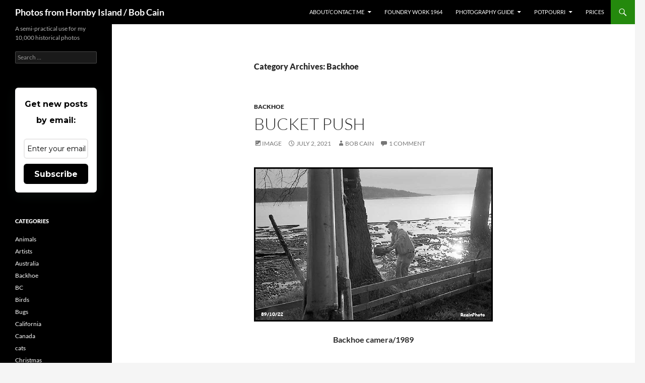

--- FILE ---
content_type: text/html; charset=UTF-8
request_url: https://www.rcainphoto.com/category/family-photos/work/backhoe/page/2/
body_size: 26318
content:
<!DOCTYPE html>
<!--[if IE 7]>
<html class="ie ie7" dir="ltr" lang="en-US" prefix="og: https://ogp.me/ns#">
<![endif]-->
<!--[if IE 8]>
<html class="ie ie8" dir="ltr" lang="en-US" prefix="og: https://ogp.me/ns#">
<![endif]-->
<!--[if !(IE 7) & !(IE 8)]><!-->
<html dir="ltr" lang="en-US" prefix="og: https://ogp.me/ns#">
<!--<![endif]-->
<head>
	<meta charset="UTF-8">
	<meta name="viewport" content="width=device-width, initial-scale=1.0">
	
	<link rel="profile" href="https://gmpg.org/xfn/11">
	<link rel="pingback" href="https://www.rcainphoto.com/xmlrpc.php">
	<!--[if lt IE 9]>
	<script src="https://www.rcainphoto.com/wp-content/themes/twentyfourteen/js/html5.js?ver=3.7.0"></script>
	<![endif]-->
		<style>img:is([sizes="auto" i], [sizes^="auto," i]) { contain-intrinsic-size: 3000px 1500px }</style>
	
		<!-- All in One SEO 4.9.0 - aioseo.com -->
		<title>Backhoe | Photos from Hornby Island / Bob Cain - Part 2</title>
	<meta name="description" content="- Part 2" />
	<meta name="robots" content="noindex, nofollow, max-image-preview:large" />
	<link rel="canonical" href="https://www.rcainphoto.com/category/family-photos/work/backhoe/" />
	<link rel="prev" href="https://www.rcainphoto.com/category/family-photos/work/backhoe/" />
	<link rel="next" href="https://www.rcainphoto.com/category/family-photos/work/backhoe/page/3/" />
	<meta name="generator" content="All in One SEO (AIOSEO) 4.9.0" />
		<script type="application/ld+json" class="aioseo-schema">
			{"@context":"https:\/\/schema.org","@graph":[{"@type":"BreadcrumbList","@id":"https:\/\/www.rcainphoto.com\/category\/family-photos\/work\/backhoe\/page\/2\/#breadcrumblist","itemListElement":[{"@type":"ListItem","@id":"https:\/\/www.rcainphoto.com#listItem","position":1,"name":"Home","item":"https:\/\/www.rcainphoto.com","nextItem":{"@type":"ListItem","@id":"https:\/\/www.rcainphoto.com\/category\/family-photos\/#listItem","name":"Family Photos"}},{"@type":"ListItem","@id":"https:\/\/www.rcainphoto.com\/category\/family-photos\/#listItem","position":2,"name":"Family Photos","item":"https:\/\/www.rcainphoto.com\/category\/family-photos\/","nextItem":{"@type":"ListItem","@id":"https:\/\/www.rcainphoto.com\/category\/family-photos\/work\/#listItem","name":"Work"},"previousItem":{"@type":"ListItem","@id":"https:\/\/www.rcainphoto.com#listItem","name":"Home"}},{"@type":"ListItem","@id":"https:\/\/www.rcainphoto.com\/category\/family-photos\/work\/#listItem","position":3,"name":"Work","item":"https:\/\/www.rcainphoto.com\/category\/family-photos\/work\/","nextItem":{"@type":"ListItem","@id":"https:\/\/www.rcainphoto.com\/category\/family-photos\/work\/backhoe\/#listItem","name":"Backhoe"},"previousItem":{"@type":"ListItem","@id":"https:\/\/www.rcainphoto.com\/category\/family-photos\/#listItem","name":"Family Photos"}},{"@type":"ListItem","@id":"https:\/\/www.rcainphoto.com\/category\/family-photos\/work\/backhoe\/#listItem","position":4,"name":"Backhoe","item":"https:\/\/www.rcainphoto.com\/category\/family-photos\/work\/backhoe\/","nextItem":{"@type":"ListItem","@id":"https:\/\/www.rcainphoto.com\/category\/family-photos\/work\/backhoe\/page\/2#listItem","name":"Page 2"},"previousItem":{"@type":"ListItem","@id":"https:\/\/www.rcainphoto.com\/category\/family-photos\/work\/#listItem","name":"Work"}},{"@type":"ListItem","@id":"https:\/\/www.rcainphoto.com\/category\/family-photos\/work\/backhoe\/page\/2#listItem","position":5,"name":"Page 2","previousItem":{"@type":"ListItem","@id":"https:\/\/www.rcainphoto.com\/category\/family-photos\/work\/backhoe\/#listItem","name":"Backhoe"}}]},{"@type":"CollectionPage","@id":"https:\/\/www.rcainphoto.com\/category\/family-photos\/work\/backhoe\/page\/2\/#collectionpage","url":"https:\/\/www.rcainphoto.com\/category\/family-photos\/work\/backhoe\/page\/2\/","name":"Backhoe | Photos from Hornby Island \/ Bob Cain - Part 2","description":"- Part 2","inLanguage":"en-US","isPartOf":{"@id":"https:\/\/www.rcainphoto.com\/#website"},"breadcrumb":{"@id":"https:\/\/www.rcainphoto.com\/category\/family-photos\/work\/backhoe\/page\/2\/#breadcrumblist"}},{"@type":"Person","@id":"https:\/\/www.rcainphoto.com\/#person"},{"@type":"WebSite","@id":"https:\/\/www.rcainphoto.com\/#website","url":"https:\/\/www.rcainphoto.com\/","name":"Photos from Hornby Island \/ Bob Cain","description":"A semi-practical use for my 10,000 historical photos","inLanguage":"en-US","publisher":{"@id":"https:\/\/www.rcainphoto.com\/#person"}}]}
		</script>
		<!-- All in One SEO -->

<link rel='dns-prefetch' href='//www.rcainphoto.com' />
<link rel='dns-prefetch' href='//platform-api.sharethis.com' />
<link rel="alternate" type="application/rss+xml" title="Photos from Hornby Island / Bob Cain &raquo; Feed" href="https://www.rcainphoto.com/feed/" />
<link rel="alternate" type="application/rss+xml" title="Photos from Hornby Island / Bob Cain &raquo; Comments Feed" href="https://www.rcainphoto.com/comments/feed/" />
<link rel="alternate" type="application/rss+xml" title="Photos from Hornby Island / Bob Cain &raquo; Backhoe Category Feed" href="https://www.rcainphoto.com/category/family-photos/work/backhoe/feed/" />
		<!-- This site uses the Google Analytics by MonsterInsights plugin v9.10.0 - Using Analytics tracking - https://www.monsterinsights.com/ -->
							<script src="//www.googletagmanager.com/gtag/js?id=G-XFY7B2963L"  data-cfasync="false" data-wpfc-render="false" async></script>
			<script data-cfasync="false" data-wpfc-render="false">
				var mi_version = '9.10.0';
				var mi_track_user = true;
				var mi_no_track_reason = '';
								var MonsterInsightsDefaultLocations = {"page_location":"https:\/\/www.rcainphoto.com\/category\/family-photos\/work\/backhoe\/page\/2\/"};
								if ( typeof MonsterInsightsPrivacyGuardFilter === 'function' ) {
					var MonsterInsightsLocations = (typeof MonsterInsightsExcludeQuery === 'object') ? MonsterInsightsPrivacyGuardFilter( MonsterInsightsExcludeQuery ) : MonsterInsightsPrivacyGuardFilter( MonsterInsightsDefaultLocations );
				} else {
					var MonsterInsightsLocations = (typeof MonsterInsightsExcludeQuery === 'object') ? MonsterInsightsExcludeQuery : MonsterInsightsDefaultLocations;
				}

								var disableStrs = [
										'ga-disable-G-XFY7B2963L',
									];

				/* Function to detect opted out users */
				function __gtagTrackerIsOptedOut() {
					for (var index = 0; index < disableStrs.length; index++) {
						if (document.cookie.indexOf(disableStrs[index] + '=true') > -1) {
							return true;
						}
					}

					return false;
				}

				/* Disable tracking if the opt-out cookie exists. */
				if (__gtagTrackerIsOptedOut()) {
					for (var index = 0; index < disableStrs.length; index++) {
						window[disableStrs[index]] = true;
					}
				}

				/* Opt-out function */
				function __gtagTrackerOptout() {
					for (var index = 0; index < disableStrs.length; index++) {
						document.cookie = disableStrs[index] + '=true; expires=Thu, 31 Dec 2099 23:59:59 UTC; path=/';
						window[disableStrs[index]] = true;
					}
				}

				if ('undefined' === typeof gaOptout) {
					function gaOptout() {
						__gtagTrackerOptout();
					}
				}
								window.dataLayer = window.dataLayer || [];

				window.MonsterInsightsDualTracker = {
					helpers: {},
					trackers: {},
				};
				if (mi_track_user) {
					function __gtagDataLayer() {
						dataLayer.push(arguments);
					}

					function __gtagTracker(type, name, parameters) {
						if (!parameters) {
							parameters = {};
						}

						if (parameters.send_to) {
							__gtagDataLayer.apply(null, arguments);
							return;
						}

						if (type === 'event') {
														parameters.send_to = monsterinsights_frontend.v4_id;
							var hookName = name;
							if (typeof parameters['event_category'] !== 'undefined') {
								hookName = parameters['event_category'] + ':' + name;
							}

							if (typeof MonsterInsightsDualTracker.trackers[hookName] !== 'undefined') {
								MonsterInsightsDualTracker.trackers[hookName](parameters);
							} else {
								__gtagDataLayer('event', name, parameters);
							}
							
						} else {
							__gtagDataLayer.apply(null, arguments);
						}
					}

					__gtagTracker('js', new Date());
					__gtagTracker('set', {
						'developer_id.dZGIzZG': true,
											});
					if ( MonsterInsightsLocations.page_location ) {
						__gtagTracker('set', MonsterInsightsLocations);
					}
										__gtagTracker('config', 'G-XFY7B2963L', {"forceSSL":"true","link_attribution":"true"} );
										window.gtag = __gtagTracker;										(function () {
						/* https://developers.google.com/analytics/devguides/collection/analyticsjs/ */
						/* ga and __gaTracker compatibility shim. */
						var noopfn = function () {
							return null;
						};
						var newtracker = function () {
							return new Tracker();
						};
						var Tracker = function () {
							return null;
						};
						var p = Tracker.prototype;
						p.get = noopfn;
						p.set = noopfn;
						p.send = function () {
							var args = Array.prototype.slice.call(arguments);
							args.unshift('send');
							__gaTracker.apply(null, args);
						};
						var __gaTracker = function () {
							var len = arguments.length;
							if (len === 0) {
								return;
							}
							var f = arguments[len - 1];
							if (typeof f !== 'object' || f === null || typeof f.hitCallback !== 'function') {
								if ('send' === arguments[0]) {
									var hitConverted, hitObject = false, action;
									if ('event' === arguments[1]) {
										if ('undefined' !== typeof arguments[3]) {
											hitObject = {
												'eventAction': arguments[3],
												'eventCategory': arguments[2],
												'eventLabel': arguments[4],
												'value': arguments[5] ? arguments[5] : 1,
											}
										}
									}
									if ('pageview' === arguments[1]) {
										if ('undefined' !== typeof arguments[2]) {
											hitObject = {
												'eventAction': 'page_view',
												'page_path': arguments[2],
											}
										}
									}
									if (typeof arguments[2] === 'object') {
										hitObject = arguments[2];
									}
									if (typeof arguments[5] === 'object') {
										Object.assign(hitObject, arguments[5]);
									}
									if ('undefined' !== typeof arguments[1].hitType) {
										hitObject = arguments[1];
										if ('pageview' === hitObject.hitType) {
											hitObject.eventAction = 'page_view';
										}
									}
									if (hitObject) {
										action = 'timing' === arguments[1].hitType ? 'timing_complete' : hitObject.eventAction;
										hitConverted = mapArgs(hitObject);
										__gtagTracker('event', action, hitConverted);
									}
								}
								return;
							}

							function mapArgs(args) {
								var arg, hit = {};
								var gaMap = {
									'eventCategory': 'event_category',
									'eventAction': 'event_action',
									'eventLabel': 'event_label',
									'eventValue': 'event_value',
									'nonInteraction': 'non_interaction',
									'timingCategory': 'event_category',
									'timingVar': 'name',
									'timingValue': 'value',
									'timingLabel': 'event_label',
									'page': 'page_path',
									'location': 'page_location',
									'title': 'page_title',
									'referrer' : 'page_referrer',
								};
								for (arg in args) {
																		if (!(!args.hasOwnProperty(arg) || !gaMap.hasOwnProperty(arg))) {
										hit[gaMap[arg]] = args[arg];
									} else {
										hit[arg] = args[arg];
									}
								}
								return hit;
							}

							try {
								f.hitCallback();
							} catch (ex) {
							}
						};
						__gaTracker.create = newtracker;
						__gaTracker.getByName = newtracker;
						__gaTracker.getAll = function () {
							return [];
						};
						__gaTracker.remove = noopfn;
						__gaTracker.loaded = true;
						window['__gaTracker'] = __gaTracker;
					})();
									} else {
										console.log("");
					(function () {
						function __gtagTracker() {
							return null;
						}

						window['__gtagTracker'] = __gtagTracker;
						window['gtag'] = __gtagTracker;
					})();
									}
			</script>
							<!-- / Google Analytics by MonsterInsights -->
		<script>
window._wpemojiSettings = {"baseUrl":"https:\/\/s.w.org\/images\/core\/emoji\/16.0.1\/72x72\/","ext":".png","svgUrl":"https:\/\/s.w.org\/images\/core\/emoji\/16.0.1\/svg\/","svgExt":".svg","source":{"concatemoji":"https:\/\/www.rcainphoto.com\/wp-includes\/js\/wp-emoji-release.min.js?ver=6.8.3"}};
/*! This file is auto-generated */
!function(s,n){var o,i,e;function c(e){try{var t={supportTests:e,timestamp:(new Date).valueOf()};sessionStorage.setItem(o,JSON.stringify(t))}catch(e){}}function p(e,t,n){e.clearRect(0,0,e.canvas.width,e.canvas.height),e.fillText(t,0,0);var t=new Uint32Array(e.getImageData(0,0,e.canvas.width,e.canvas.height).data),a=(e.clearRect(0,0,e.canvas.width,e.canvas.height),e.fillText(n,0,0),new Uint32Array(e.getImageData(0,0,e.canvas.width,e.canvas.height).data));return t.every(function(e,t){return e===a[t]})}function u(e,t){e.clearRect(0,0,e.canvas.width,e.canvas.height),e.fillText(t,0,0);for(var n=e.getImageData(16,16,1,1),a=0;a<n.data.length;a++)if(0!==n.data[a])return!1;return!0}function f(e,t,n,a){switch(t){case"flag":return n(e,"\ud83c\udff3\ufe0f\u200d\u26a7\ufe0f","\ud83c\udff3\ufe0f\u200b\u26a7\ufe0f")?!1:!n(e,"\ud83c\udde8\ud83c\uddf6","\ud83c\udde8\u200b\ud83c\uddf6")&&!n(e,"\ud83c\udff4\udb40\udc67\udb40\udc62\udb40\udc65\udb40\udc6e\udb40\udc67\udb40\udc7f","\ud83c\udff4\u200b\udb40\udc67\u200b\udb40\udc62\u200b\udb40\udc65\u200b\udb40\udc6e\u200b\udb40\udc67\u200b\udb40\udc7f");case"emoji":return!a(e,"\ud83e\udedf")}return!1}function g(e,t,n,a){var r="undefined"!=typeof WorkerGlobalScope&&self instanceof WorkerGlobalScope?new OffscreenCanvas(300,150):s.createElement("canvas"),o=r.getContext("2d",{willReadFrequently:!0}),i=(o.textBaseline="top",o.font="600 32px Arial",{});return e.forEach(function(e){i[e]=t(o,e,n,a)}),i}function t(e){var t=s.createElement("script");t.src=e,t.defer=!0,s.head.appendChild(t)}"undefined"!=typeof Promise&&(o="wpEmojiSettingsSupports",i=["flag","emoji"],n.supports={everything:!0,everythingExceptFlag:!0},e=new Promise(function(e){s.addEventListener("DOMContentLoaded",e,{once:!0})}),new Promise(function(t){var n=function(){try{var e=JSON.parse(sessionStorage.getItem(o));if("object"==typeof e&&"number"==typeof e.timestamp&&(new Date).valueOf()<e.timestamp+604800&&"object"==typeof e.supportTests)return e.supportTests}catch(e){}return null}();if(!n){if("undefined"!=typeof Worker&&"undefined"!=typeof OffscreenCanvas&&"undefined"!=typeof URL&&URL.createObjectURL&&"undefined"!=typeof Blob)try{var e="postMessage("+g.toString()+"("+[JSON.stringify(i),f.toString(),p.toString(),u.toString()].join(",")+"));",a=new Blob([e],{type:"text/javascript"}),r=new Worker(URL.createObjectURL(a),{name:"wpTestEmojiSupports"});return void(r.onmessage=function(e){c(n=e.data),r.terminate(),t(n)})}catch(e){}c(n=g(i,f,p,u))}t(n)}).then(function(e){for(var t in e)n.supports[t]=e[t],n.supports.everything=n.supports.everything&&n.supports[t],"flag"!==t&&(n.supports.everythingExceptFlag=n.supports.everythingExceptFlag&&n.supports[t]);n.supports.everythingExceptFlag=n.supports.everythingExceptFlag&&!n.supports.flag,n.DOMReady=!1,n.readyCallback=function(){n.DOMReady=!0}}).then(function(){return e}).then(function(){var e;n.supports.everything||(n.readyCallback(),(e=n.source||{}).concatemoji?t(e.concatemoji):e.wpemoji&&e.twemoji&&(t(e.twemoji),t(e.wpemoji)))}))}((window,document),window._wpemojiSettings);
</script>
<style id='wp-emoji-styles-inline-css'>

	img.wp-smiley, img.emoji {
		display: inline !important;
		border: none !important;
		box-shadow: none !important;
		height: 1em !important;
		width: 1em !important;
		margin: 0 0.07em !important;
		vertical-align: -0.1em !important;
		background: none !important;
		padding: 0 !important;
	}
</style>
<link rel='stylesheet' id='wp-block-library-css' href='https://www.rcainphoto.com/wp-includes/css/dist/block-library/style.min.css?ver=6.8.3' media='all' />
<style id='wp-block-library-theme-inline-css'>
.wp-block-audio :where(figcaption){color:#555;font-size:13px;text-align:center}.is-dark-theme .wp-block-audio :where(figcaption){color:#ffffffa6}.wp-block-audio{margin:0 0 1em}.wp-block-code{border:1px solid #ccc;border-radius:4px;font-family:Menlo,Consolas,monaco,monospace;padding:.8em 1em}.wp-block-embed :where(figcaption){color:#555;font-size:13px;text-align:center}.is-dark-theme .wp-block-embed :where(figcaption){color:#ffffffa6}.wp-block-embed{margin:0 0 1em}.blocks-gallery-caption{color:#555;font-size:13px;text-align:center}.is-dark-theme .blocks-gallery-caption{color:#ffffffa6}:root :where(.wp-block-image figcaption){color:#555;font-size:13px;text-align:center}.is-dark-theme :root :where(.wp-block-image figcaption){color:#ffffffa6}.wp-block-image{margin:0 0 1em}.wp-block-pullquote{border-bottom:4px solid;border-top:4px solid;color:currentColor;margin-bottom:1.75em}.wp-block-pullquote cite,.wp-block-pullquote footer,.wp-block-pullquote__citation{color:currentColor;font-size:.8125em;font-style:normal;text-transform:uppercase}.wp-block-quote{border-left:.25em solid;margin:0 0 1.75em;padding-left:1em}.wp-block-quote cite,.wp-block-quote footer{color:currentColor;font-size:.8125em;font-style:normal;position:relative}.wp-block-quote:where(.has-text-align-right){border-left:none;border-right:.25em solid;padding-left:0;padding-right:1em}.wp-block-quote:where(.has-text-align-center){border:none;padding-left:0}.wp-block-quote.is-large,.wp-block-quote.is-style-large,.wp-block-quote:where(.is-style-plain){border:none}.wp-block-search .wp-block-search__label{font-weight:700}.wp-block-search__button{border:1px solid #ccc;padding:.375em .625em}:where(.wp-block-group.has-background){padding:1.25em 2.375em}.wp-block-separator.has-css-opacity{opacity:.4}.wp-block-separator{border:none;border-bottom:2px solid;margin-left:auto;margin-right:auto}.wp-block-separator.has-alpha-channel-opacity{opacity:1}.wp-block-separator:not(.is-style-wide):not(.is-style-dots){width:100px}.wp-block-separator.has-background:not(.is-style-dots){border-bottom:none;height:1px}.wp-block-separator.has-background:not(.is-style-wide):not(.is-style-dots){height:2px}.wp-block-table{margin:0 0 1em}.wp-block-table td,.wp-block-table th{word-break:normal}.wp-block-table :where(figcaption){color:#555;font-size:13px;text-align:center}.is-dark-theme .wp-block-table :where(figcaption){color:#ffffffa6}.wp-block-video :where(figcaption){color:#555;font-size:13px;text-align:center}.is-dark-theme .wp-block-video :where(figcaption){color:#ffffffa6}.wp-block-video{margin:0 0 1em}:root :where(.wp-block-template-part.has-background){margin-bottom:0;margin-top:0;padding:1.25em 2.375em}
</style>
<style id='classic-theme-styles-inline-css'>
/*! This file is auto-generated */
.wp-block-button__link{color:#fff;background-color:#32373c;border-radius:9999px;box-shadow:none;text-decoration:none;padding:calc(.667em + 2px) calc(1.333em + 2px);font-size:1.125em}.wp-block-file__button{background:#32373c;color:#fff;text-decoration:none}
</style>
<link rel='stylesheet' id='aioseo/css/src/vue/standalone/blocks/table-of-contents/global.scss-css' href='https://www.rcainphoto.com/wp-content/plugins/all-in-one-seo-pack/dist/Lite/assets/css/table-of-contents/global.e90f6d47.css?ver=4.9.0' media='all' />
<style id='global-styles-inline-css'>
:root{--wp--preset--aspect-ratio--square: 1;--wp--preset--aspect-ratio--4-3: 4/3;--wp--preset--aspect-ratio--3-4: 3/4;--wp--preset--aspect-ratio--3-2: 3/2;--wp--preset--aspect-ratio--2-3: 2/3;--wp--preset--aspect-ratio--16-9: 16/9;--wp--preset--aspect-ratio--9-16: 9/16;--wp--preset--color--black: #000;--wp--preset--color--cyan-bluish-gray: #abb8c3;--wp--preset--color--white: #fff;--wp--preset--color--pale-pink: #f78da7;--wp--preset--color--vivid-red: #cf2e2e;--wp--preset--color--luminous-vivid-orange: #ff6900;--wp--preset--color--luminous-vivid-amber: #fcb900;--wp--preset--color--light-green-cyan: #7bdcb5;--wp--preset--color--vivid-green-cyan: #00d084;--wp--preset--color--pale-cyan-blue: #8ed1fc;--wp--preset--color--vivid-cyan-blue: #0693e3;--wp--preset--color--vivid-purple: #9b51e0;--wp--preset--color--green: #24890d;--wp--preset--color--dark-gray: #2b2b2b;--wp--preset--color--medium-gray: #767676;--wp--preset--color--light-gray: #f5f5f5;--wp--preset--gradient--vivid-cyan-blue-to-vivid-purple: linear-gradient(135deg,rgba(6,147,227,1) 0%,rgb(155,81,224) 100%);--wp--preset--gradient--light-green-cyan-to-vivid-green-cyan: linear-gradient(135deg,rgb(122,220,180) 0%,rgb(0,208,130) 100%);--wp--preset--gradient--luminous-vivid-amber-to-luminous-vivid-orange: linear-gradient(135deg,rgba(252,185,0,1) 0%,rgba(255,105,0,1) 100%);--wp--preset--gradient--luminous-vivid-orange-to-vivid-red: linear-gradient(135deg,rgba(255,105,0,1) 0%,rgb(207,46,46) 100%);--wp--preset--gradient--very-light-gray-to-cyan-bluish-gray: linear-gradient(135deg,rgb(238,238,238) 0%,rgb(169,184,195) 100%);--wp--preset--gradient--cool-to-warm-spectrum: linear-gradient(135deg,rgb(74,234,220) 0%,rgb(151,120,209) 20%,rgb(207,42,186) 40%,rgb(238,44,130) 60%,rgb(251,105,98) 80%,rgb(254,248,76) 100%);--wp--preset--gradient--blush-light-purple: linear-gradient(135deg,rgb(255,206,236) 0%,rgb(152,150,240) 100%);--wp--preset--gradient--blush-bordeaux: linear-gradient(135deg,rgb(254,205,165) 0%,rgb(254,45,45) 50%,rgb(107,0,62) 100%);--wp--preset--gradient--luminous-dusk: linear-gradient(135deg,rgb(255,203,112) 0%,rgb(199,81,192) 50%,rgb(65,88,208) 100%);--wp--preset--gradient--pale-ocean: linear-gradient(135deg,rgb(255,245,203) 0%,rgb(182,227,212) 50%,rgb(51,167,181) 100%);--wp--preset--gradient--electric-grass: linear-gradient(135deg,rgb(202,248,128) 0%,rgb(113,206,126) 100%);--wp--preset--gradient--midnight: linear-gradient(135deg,rgb(2,3,129) 0%,rgb(40,116,252) 100%);--wp--preset--font-size--small: 13px;--wp--preset--font-size--medium: 20px;--wp--preset--font-size--large: 36px;--wp--preset--font-size--x-large: 42px;--wp--preset--spacing--20: 0.44rem;--wp--preset--spacing--30: 0.67rem;--wp--preset--spacing--40: 1rem;--wp--preset--spacing--50: 1.5rem;--wp--preset--spacing--60: 2.25rem;--wp--preset--spacing--70: 3.38rem;--wp--preset--spacing--80: 5.06rem;--wp--preset--shadow--natural: 6px 6px 9px rgba(0, 0, 0, 0.2);--wp--preset--shadow--deep: 12px 12px 50px rgba(0, 0, 0, 0.4);--wp--preset--shadow--sharp: 6px 6px 0px rgba(0, 0, 0, 0.2);--wp--preset--shadow--outlined: 6px 6px 0px -3px rgba(255, 255, 255, 1), 6px 6px rgba(0, 0, 0, 1);--wp--preset--shadow--crisp: 6px 6px 0px rgba(0, 0, 0, 1);}:where(.is-layout-flex){gap: 0.5em;}:where(.is-layout-grid){gap: 0.5em;}body .is-layout-flex{display: flex;}.is-layout-flex{flex-wrap: wrap;align-items: center;}.is-layout-flex > :is(*, div){margin: 0;}body .is-layout-grid{display: grid;}.is-layout-grid > :is(*, div){margin: 0;}:where(.wp-block-columns.is-layout-flex){gap: 2em;}:where(.wp-block-columns.is-layout-grid){gap: 2em;}:where(.wp-block-post-template.is-layout-flex){gap: 1.25em;}:where(.wp-block-post-template.is-layout-grid){gap: 1.25em;}.has-black-color{color: var(--wp--preset--color--black) !important;}.has-cyan-bluish-gray-color{color: var(--wp--preset--color--cyan-bluish-gray) !important;}.has-white-color{color: var(--wp--preset--color--white) !important;}.has-pale-pink-color{color: var(--wp--preset--color--pale-pink) !important;}.has-vivid-red-color{color: var(--wp--preset--color--vivid-red) !important;}.has-luminous-vivid-orange-color{color: var(--wp--preset--color--luminous-vivid-orange) !important;}.has-luminous-vivid-amber-color{color: var(--wp--preset--color--luminous-vivid-amber) !important;}.has-light-green-cyan-color{color: var(--wp--preset--color--light-green-cyan) !important;}.has-vivid-green-cyan-color{color: var(--wp--preset--color--vivid-green-cyan) !important;}.has-pale-cyan-blue-color{color: var(--wp--preset--color--pale-cyan-blue) !important;}.has-vivid-cyan-blue-color{color: var(--wp--preset--color--vivid-cyan-blue) !important;}.has-vivid-purple-color{color: var(--wp--preset--color--vivid-purple) !important;}.has-black-background-color{background-color: var(--wp--preset--color--black) !important;}.has-cyan-bluish-gray-background-color{background-color: var(--wp--preset--color--cyan-bluish-gray) !important;}.has-white-background-color{background-color: var(--wp--preset--color--white) !important;}.has-pale-pink-background-color{background-color: var(--wp--preset--color--pale-pink) !important;}.has-vivid-red-background-color{background-color: var(--wp--preset--color--vivid-red) !important;}.has-luminous-vivid-orange-background-color{background-color: var(--wp--preset--color--luminous-vivid-orange) !important;}.has-luminous-vivid-amber-background-color{background-color: var(--wp--preset--color--luminous-vivid-amber) !important;}.has-light-green-cyan-background-color{background-color: var(--wp--preset--color--light-green-cyan) !important;}.has-vivid-green-cyan-background-color{background-color: var(--wp--preset--color--vivid-green-cyan) !important;}.has-pale-cyan-blue-background-color{background-color: var(--wp--preset--color--pale-cyan-blue) !important;}.has-vivid-cyan-blue-background-color{background-color: var(--wp--preset--color--vivid-cyan-blue) !important;}.has-vivid-purple-background-color{background-color: var(--wp--preset--color--vivid-purple) !important;}.has-black-border-color{border-color: var(--wp--preset--color--black) !important;}.has-cyan-bluish-gray-border-color{border-color: var(--wp--preset--color--cyan-bluish-gray) !important;}.has-white-border-color{border-color: var(--wp--preset--color--white) !important;}.has-pale-pink-border-color{border-color: var(--wp--preset--color--pale-pink) !important;}.has-vivid-red-border-color{border-color: var(--wp--preset--color--vivid-red) !important;}.has-luminous-vivid-orange-border-color{border-color: var(--wp--preset--color--luminous-vivid-orange) !important;}.has-luminous-vivid-amber-border-color{border-color: var(--wp--preset--color--luminous-vivid-amber) !important;}.has-light-green-cyan-border-color{border-color: var(--wp--preset--color--light-green-cyan) !important;}.has-vivid-green-cyan-border-color{border-color: var(--wp--preset--color--vivid-green-cyan) !important;}.has-pale-cyan-blue-border-color{border-color: var(--wp--preset--color--pale-cyan-blue) !important;}.has-vivid-cyan-blue-border-color{border-color: var(--wp--preset--color--vivid-cyan-blue) !important;}.has-vivid-purple-border-color{border-color: var(--wp--preset--color--vivid-purple) !important;}.has-vivid-cyan-blue-to-vivid-purple-gradient-background{background: var(--wp--preset--gradient--vivid-cyan-blue-to-vivid-purple) !important;}.has-light-green-cyan-to-vivid-green-cyan-gradient-background{background: var(--wp--preset--gradient--light-green-cyan-to-vivid-green-cyan) !important;}.has-luminous-vivid-amber-to-luminous-vivid-orange-gradient-background{background: var(--wp--preset--gradient--luminous-vivid-amber-to-luminous-vivid-orange) !important;}.has-luminous-vivid-orange-to-vivid-red-gradient-background{background: var(--wp--preset--gradient--luminous-vivid-orange-to-vivid-red) !important;}.has-very-light-gray-to-cyan-bluish-gray-gradient-background{background: var(--wp--preset--gradient--very-light-gray-to-cyan-bluish-gray) !important;}.has-cool-to-warm-spectrum-gradient-background{background: var(--wp--preset--gradient--cool-to-warm-spectrum) !important;}.has-blush-light-purple-gradient-background{background: var(--wp--preset--gradient--blush-light-purple) !important;}.has-blush-bordeaux-gradient-background{background: var(--wp--preset--gradient--blush-bordeaux) !important;}.has-luminous-dusk-gradient-background{background: var(--wp--preset--gradient--luminous-dusk) !important;}.has-pale-ocean-gradient-background{background: var(--wp--preset--gradient--pale-ocean) !important;}.has-electric-grass-gradient-background{background: var(--wp--preset--gradient--electric-grass) !important;}.has-midnight-gradient-background{background: var(--wp--preset--gradient--midnight) !important;}.has-small-font-size{font-size: var(--wp--preset--font-size--small) !important;}.has-medium-font-size{font-size: var(--wp--preset--font-size--medium) !important;}.has-large-font-size{font-size: var(--wp--preset--font-size--large) !important;}.has-x-large-font-size{font-size: var(--wp--preset--font-size--x-large) !important;}
:where(.wp-block-post-template.is-layout-flex){gap: 1.25em;}:where(.wp-block-post-template.is-layout-grid){gap: 1.25em;}
:where(.wp-block-columns.is-layout-flex){gap: 2em;}:where(.wp-block-columns.is-layout-grid){gap: 2em;}
:root :where(.wp-block-pullquote){font-size: 1.5em;line-height: 1.6;}
</style>
<link rel='stylesheet' id='twentyfourteen-lato-css' href='https://www.rcainphoto.com/wp-content/themes/twentyfourteen/fonts/font-lato.css?ver=20230328' media='all' />
<link rel='stylesheet' id='genericons-css' href='https://www.rcainphoto.com/wp-content/themes/twentyfourteen/genericons/genericons.css?ver=3.0.3' media='all' />
<link rel='stylesheet' id='twentyfourteen-style-css' href='https://www.rcainphoto.com/wp-content/themes/twentyfourteen/style.css?ver=20250715' media='all' />
<link rel='stylesheet' id='twentyfourteen-block-style-css' href='https://www.rcainphoto.com/wp-content/themes/twentyfourteen/css/blocks.css?ver=20250715' media='all' />
<!--[if lt IE 9]>
<link rel='stylesheet' id='twentyfourteen-ie-css' href='https://www.rcainphoto.com/wp-content/themes/twentyfourteen/css/ie.css?ver=20140711' media='all' />
<![endif]-->
<script src="https://www.rcainphoto.com/wp-content/plugins/google-analytics-for-wordpress/assets/js/frontend-gtag.min.js?ver=9.10.0" id="monsterinsights-frontend-script-js" async data-wp-strategy="async"></script>
<script data-cfasync="false" data-wpfc-render="false" id='monsterinsights-frontend-script-js-extra'>var monsterinsights_frontend = {"js_events_tracking":"true","download_extensions":"doc,pdf,ppt,zip,xls,docx,pptx,xlsx","inbound_paths":"[{\"path\":\"\\\/go\\\/\",\"label\":\"affiliate\"},{\"path\":\"\\\/recommend\\\/\",\"label\":\"affiliate\"}]","home_url":"https:\/\/www.rcainphoto.com","hash_tracking":"false","v4_id":"G-XFY7B2963L"};</script>
<script src="https://www.rcainphoto.com/wp-includes/js/jquery/jquery.min.js?ver=3.7.1" id="jquery-core-js"></script>
<script src="https://www.rcainphoto.com/wp-includes/js/jquery/jquery-migrate.min.js?ver=3.4.1" id="jquery-migrate-js"></script>
<script src="https://www.rcainphoto.com/wp-content/themes/twentyfourteen/js/functions.js?ver=20230526" id="twentyfourteen-script-js" defer data-wp-strategy="defer"></script>
<script src="//platform-api.sharethis.com/js/sharethis.js#source=googleanalytics-wordpress#product=ga&amp;property=5eef9c5705c4840012f4119d" id="googleanalytics-platform-sharethis-js"></script>
<link rel="https://api.w.org/" href="https://www.rcainphoto.com/wp-json/" /><link rel="alternate" title="JSON" type="application/json" href="https://www.rcainphoto.com/wp-json/wp/v2/categories/82" /><link rel="EditURI" type="application/rsd+xml" title="RSD" href="https://www.rcainphoto.com/xmlrpc.php?rsd" />
<meta name="generator" content="WordPress 6.8.3" />
<meta name="google-site-verification" content="iMR0AyWfE4g4Kr9kx8qcoapZtaqLeNH6pXyalsdQteQ" /><style>.recentcomments a{display:inline !important;padding:0 !important;margin:0 !important;}</style><script>
(function() {
	(function (i, s, o, g, r, a, m) {
		i['GoogleAnalyticsObject'] = r;
		i[r] = i[r] || function () {
				(i[r].q = i[r].q || []).push(arguments)
			}, i[r].l = 1 * new Date();
		a = s.createElement(o),
			m = s.getElementsByTagName(o)[0];
		a.async = 1;
		a.src = g;
		m.parentNode.insertBefore(a, m)
	})(window, document, 'script', 'https://google-analytics.com/analytics.js', 'ga');

	ga('create', 'UA-7067143-1', 'auto');
			ga('send', 'pageview');
	})();
</script>
<meta data-pso-pv="1.2.1" data-pso-pt="category" data-pso-th="c85c621c9fcb75329817d39fbdc81dd2"><script async src="//pagead2.googlesyndication.com/pagead/js/adsbygoogle.js"></script><script pagespeed_no_defer="" data-pso-version="20170403_083938">window.dynamicgoogletags={config:[]};dynamicgoogletags.config=["ca-pub-8578988852193245",[[[["DIV",null,null,["site-info"]],["10px","10px",1],0,[5],"4531076316",0,null,null,5],[["DIV",null,"primary-sidebar",[]],["10px","10px",1],3,[0],"6007809519",0,null,null,6],[["ASIDE",null,"categories-3",[]],["10px","48px",0],3,[0],"7484542718",0,null,null,7]]],[[[],[],[]]],"WordPressCategory","7763744313",null,0.01,null,[null,1209600000],0.01,0,null,null,"http://www.rcainphoto.com"];(function(){var h=this,aa=function(a){var b=typeof a;if("object"==b)if(a){if(a instanceof Array)return"array";if(a instanceof Object)return b;var c=Object.prototype.toString.call(a);if("[object Window]"==c)return"object";if("[object Array]"==c||"number"==typeof a.length&&"undefined"!=typeof a.splice&&"undefined"!=typeof a.propertyIsEnumerable&&!a.propertyIsEnumerable("splice"))return"array";if("[object Function]"==c||"undefined"!=typeof a.call&&"undefined"!=typeof a.propertyIsEnumerable&&!a.propertyIsEnumerable("call"))return"function"}else return"null";
else if("function"==b&&"undefined"==typeof a.call)return"object";return b},p=function(a){return"number"==typeof a},ba=function(a,b){var c=Array.prototype.slice.call(arguments,1);return function(){var b=c.slice();b.push.apply(b,arguments);return a.apply(this,b)}},r=function(a,b){function c(){}c.prototype=b.prototype;a.Ra=b.prototype;a.prototype=new c;a.prototype.constructor=a;a.Ta=function(a,c,f){for(var d=Array(arguments.length-2),e=2;e<arguments.length;e++)d[e-2]=arguments[e];return b.prototype[c].apply(a,
d)}};var ca=String.prototype.trim?function(a){return a.trim()}:function(a){return a.replace(/^[\s\xa0]+|[\s\xa0]+$/g,"")},da=function(a,b){return a<b?-1:a>b?1:0},ea=function(a){return String(a).replace(/\-([a-z])/g,function(a,c){return c.toUpperCase()})};var fa=Array.prototype.forEach?function(a,b,c){Array.prototype.forEach.call(a,b,c)}:function(a,b,c){for(var d=a.length,e="string"==typeof a?a.split(""):a,f=0;f<d;f++)f in e&&b.call(c,e[f],f,a)};var ga=function(a){ga[" "](a);return a};ga[" "]=function(){};var ia=function(a,b){var c=ha;Object.prototype.hasOwnProperty.call(c,a)||(c[a]=b(a))};var t;a:{var ja=h.navigator;if(ja){var ka=ja.userAgent;if(ka){t=ka;break a}}t=""}var v=function(a){return-1!=t.indexOf(a)};var la=v("Opera"),w=v("Trident")||v("MSIE"),ma=v("Edge"),na=v("Gecko")&&!(-1!=t.toLowerCase().indexOf("webkit")&&!v("Edge"))&&!(v("Trident")||v("MSIE"))&&!v("Edge"),oa=-1!=t.toLowerCase().indexOf("webkit")&&!v("Edge"),pa=function(){var a=h.document;return a?a.documentMode:void 0},qa;
a:{var ra="",sa=function(){var a=t;if(na)return/rv\:([^\);]+)(\)|;)/.exec(a);if(ma)return/Edge\/([\d\.]+)/.exec(a);if(w)return/\b(?:MSIE|rv)[: ]([^\);]+)(\)|;)/.exec(a);if(oa)return/WebKit\/(\S+)/.exec(a);if(la)return/(?:Version)[ \/]?(\S+)/.exec(a)}();sa&&(ra=sa?sa[1]:"");if(w){var ta=pa();if(null!=ta&&ta>parseFloat(ra)){qa=String(ta);break a}}qa=ra}
var ua=qa,ha={},va=function(a){ia(a,function(){for(var b=0,c=ca(String(ua)).split("."),d=ca(String(a)).split("."),e=Math.max(c.length,d.length),f=0;0==b&&f<e;f++){var g=c[f]||"",k=d[f]||"";do{g=/(\d*)(\D*)(.*)/.exec(g)||["","","",""];k=/(\d*)(\D*)(.*)/.exec(k)||["","","",""];if(0==g[0].length&&0==k[0].length)break;b=da(0==g[1].length?0:parseInt(g[1],10),0==k[1].length?0:parseInt(k[1],10))||da(0==g[2].length,0==k[2].length)||da(g[2],k[2]);g=g[3];k=k[3]}while(0==b)}return 0<=b})},wa;var xa=h.document;
wa=xa&&w?pa()||("CSS1Compat"==xa.compatMode?parseInt(ua,10):5):void 0;var x=function(){},ya="function"==typeof Uint8Array,z=function(a,b,c){a.a=null;b||(b=[]);a.Va=void 0;a.M=-1;a.l=b;a:{if(a.l.length){b=a.l.length-1;var d=a.l[b];if(d&&"object"==typeof d&&"array"!=aa(d)&&!(ya&&d instanceof Uint8Array)){a.R=b-a.M;a.G=d;break a}}a.R=Number.MAX_VALUE}a.Ua={};if(c)for(b=0;b<c.length;b++)d=c[b],d<a.R?(d+=a.M,a.l[d]=a.l[d]||y):a.G[d]=a.G[d]||y},y=[],A=function(a,b){if(b<a.R){b+=a.M;var c=a.l[b];return c===y?a.l[b]=[]:c}c=a.G[b];return c===y?a.G[b]=[]:c},Aa=function(a){a=
A(za,a);return null==a?a:+a},B=function(a,b,c){b<a.R?a.l[b+a.M]=c:a.G[b]=c},C=function(a,b,c){a.a||(a.a={});if(!a.a[c]){var d=A(a,c);d&&(a.a[c]=new b(d))}return a.a[c]},D=function(a,b,c){a.a||(a.a={});if(!a.a[c]){for(var d=A(a,c),e=[],f=0;f<d.length;f++)e[f]=new b(d[f]);a.a[c]=e}b=a.a[c];b==y&&(b=a.a[c]=[]);return b},Ba=function(a,b,c){a.a||(a.a={});c=c||[];for(var d=[],e=0;e<c.length;e++)d[e]=E(c[e]);a.a[b]=c;B(a,b,d)},Ca=function(a){if(a.a)for(var b in a.a){var c=a.a[b];if("array"==aa(c))for(var d=
0;d<c.length;d++)c[d]&&E(c[d]);else c&&E(c)}},E=function(a){Ca(a);return a.l};x.prototype.toString=function(){Ca(this);return this.l.toString()};var Da=function(a){var b;if("array"==aa(a)){for(var c=Array(a.length),d=0;d<a.length;d++)null!=(b=a[d])&&(c[d]="object"==typeof b?Da(b):b);return c}if(ya&&a instanceof Uint8Array)return new Uint8Array(a);c={};for(d in a)null!=(b=a[d])&&(c[d]="object"==typeof b?Da(b):b);return c};var Ea=function(a,b){this.events=[];this.Ga=b||h;var c=null;b&&(b.google_js_reporting_queue=b.google_js_reporting_queue||[],this.events=b.google_js_reporting_queue,c=b.google_measure_js_timing);this.ia=null!=c?c:Math.random()<a};Ea.prototype.disable=function(){fa(this.events,this.ya,this);this.events.length=0;this.ia=!1};Ea.prototype.ya=function(a){var b=this.Ga.performance;a&&b&&b.clearMarks&&(b.clearMarks("goog_"+a.uniqueId+"_start"),b.clearMarks("goog_"+a.uniqueId+"_end"))};var Fa=function(){var a=!1;try{var b=Object.defineProperty({},"passive",{get:function(){a=!0}});h.addEventListener("test",null,b)}catch(c){}return a}();var Ha=function(){var a=Ga;try{var b;if(b=!!a&&null!=a.location.href)a:{try{ga(a.foo);b=!0;break a}catch(c){}b=!1}return b}catch(c){return!1}},Ia=function(a,b){for(var c in a)Object.prototype.hasOwnProperty.call(a,c)&&b.call(void 0,a[c],c,a)};var Ja=function(a,b,c,d,e){this.la=c||4E3;this.H=a||"&";this.wa=b||",$";this.T=void 0!==d?d:"trn";this.Sa=e||null;this.va=!1;this.V={};this.Ja=0;this.L=[]},Ma=function(a,b,c,d){b=b+"//"+c+d;var e=Ka(a)-d.length-0;if(0>e)return"";a.L.sort(function(a,b){return a-b});d=null;c="";for(var f=0;f<a.L.length;f++)for(var g=a.L[f],k=a.V[g],m=0;m<k.length;m++){if(!e){d=null==d?g:d;break}var l=La(k[m],a.H,a.wa);if(l){l=c+l;if(e>=l.length){e-=l.length;b+=l;c=a.H;break}else a.va&&(c=e,l[c-1]==a.H&&--c,b+=l.substr(0,
c),c=a.H,e=0);d=null==d?g:d}}f="";a.T&&null!=d&&(f=c+a.T+"="+(a.Sa||d));return b+f+""},Ka=function(a){if(!a.T)return a.la;var b=1,c;for(c in a.V)b=c.length>b?c.length:b;return a.la-a.T.length-b-a.H.length-1},La=function(a,b,c,d,e){var f=[];Ia(a,function(a,k){(a=Na(a,b,c,d,e))&&f.push(k+"="+a)});return f.join(b)},Na=function(a,b,c,d,e){if(null==a)return"";b=b||"&";c=c||",$";"string"==typeof c&&(c=c.split(""));if(a instanceof Array){if(d=d||0,d<c.length){for(var f=[],g=0;g<a.length;g++)f.push(Na(a[g],
b,c,d+1,e));return f.join(c[d])}}else if("object"==typeof a)return e=e||0,2>e?encodeURIComponent(La(a,b,c,d,e+1)):"...";return encodeURIComponent(String(a))};var Ra=function(a,b,c,d){var e=Pa;if((c?e.Pa:Math.random())<(d||e.za))try{var f;b instanceof Ja?f=b:(f=new Ja,Ia(b,function(a,b){var c=f,d=c.Ja++,e={};e[b]=a;a=[e];c.L.push(d);c.V[d]=a}));var g=Ma(f,e.Ma,e.Ba,e.La+a+"&");g&&Qa(g)}catch(k){}},Qa=function(a){h.google_image_requests||(h.google_image_requests=[]);var b=h.document.createElement("img");b.src=a;h.google_image_requests.push(b)};var Sa;if(!(Sa=!na&&!w)){var Ta;if(Ta=w)Ta=9<=Number(wa);Sa=Ta}Sa||na&&va("1.9.1");w&&va("9");var F=function(a,b,c,d){this.top=a;this.right=b;this.bottom=c;this.left=d};F.prototype.floor=function(){this.top=Math.floor(this.top);this.right=Math.floor(this.right);this.bottom=Math.floor(this.bottom);this.left=Math.floor(this.left);return this};var Ua=document,Va=window;var Wa=!!window.google_async_iframe_id,Ga=Wa&&window.parent||window;var Pa,G;if(Wa&&!Ha()){var Xa="."+Ua.domain;try{for(;2<Xa.split(".").length&&!Ha();)Ua.domain=Xa=Xa.substr(Xa.indexOf(".")+1),Ga=window.parent}catch(a){}Ha()||(Ga=window)}G=Ga;var Ya=new Ea(1,G);Pa=new function(){this.Ma="http:"===Va.location.protocol?"http:":"https:";this.Ba="pagead2.googlesyndication.com";this.La="/pagead/gen_204?id=";this.za=.01;this.Pa=Math.random()};
if("complete"==G.document.readyState)G.google_measure_js_timing||Ya.disable();else if(Ya.ia){var Za=function(){G.google_measure_js_timing||Ya.disable()};G.addEventListener?G.addEventListener("load",Za,Fa?void 0:!1):G.attachEvent&&G.attachEvent("onload",Za)};var H=function(a){this.na={};this.na.c=a;this.o=[];this.u=null;this.v=[];this.ea=0};H.prototype.g=function(a){for(var b=0;b<this.o.length;b++)if(this.o[b]==a)return this;this.o.push(a);return this};var $a=function(a,b){a.u=a.u?a.u:b;return a};H.prototype.C=function(a){for(var b=0;b<this.v.length;b++)if(this.v[b]==a)return this;this.v.push(a);return this};
H.prototype.getData=function(a){var b=this.na,c={},d;for(d in b)c[d]=b[d];0<this.ea&&(c.t=this.ea);c.err=this.o.join();c.warn=this.v.join();if(this.u){c.excp_n=this.u.name;c.excp_m=this.u.message&&this.u.message.substring(0,512);if(b=this.u.stack){d=this.u.stack;try{-1==d.indexOf("")&&(d="\n"+d);for(var e;d!=e;)e=d,d=d.replace(/((https?:\/..*\/)[^\/:]*:\d+(?:.|\n)*)\2/,"$1");b=d.replace(/\n */g,"\n")}catch(f){b=""}}c.excp_s=b}c.w=0<a.innerWidth?a.innerWidth:null;c.h=0<a.innerHeight?a.innerHeight:
null;return c};var bb=function(a,b){ab(a,a.Ea,a.X,b)},ab=function(a,b,c,d){var e=d.u;d=d.getData(a.K);a.Ha?(d.type=b,a.K.console.log(d),e&&a.K.console.error(e)):0<c&&(d.r=c,Ra(b,d,"jserror"!=b,c))};var I=function(a){return a.dynamicgoogletags=a.dynamicgoogletags||{}};var J=function(a){z(this,a,cb)};r(J,x);var cb=[4];J.prototype.getId=function(){return A(this,3)};var K=function(a){z(this,a,null)};r(K,x);var db=function(a){z(this,a,null)};r(db,x);var L=function(a){return C(a,J,1)},fb=function(a){z(this,a,eb)};r(fb,x);var eb=[1];fb.prototype.i=function(){return D(this,db,1)};fb.prototype.pa=function(a){Ba(this,1,a)};var M=function(a){z(this,a,gb)};r(M,x);var gb=[2];M.prototype.ka=function(){return A(this,3)};M.prototype.qa=function(a){B(this,3,a)};var hb=function(a){z(this,a,null)};r(hb,x);var N=function(a){z(this,a,ib)};r(N,x);var ib=[1,2,3];N.prototype.i=function(){return D(this,db,2)};
N.prototype.pa=function(a){Ba(this,2,a)};var O=function(a){z(this,a,jb)};r(O,x);var jb=[3];O.prototype.A=function(){return A(this,1)};O.prototype.D=function(){return C(this,fb,2)};O.prototype.O=function(){return A(this,4)};O.prototype.ka=function(){return A(this,5)};O.prototype.qa=function(a){B(this,5,a)};O.prototype.N=function(){return C(this,kb,9)};var kb=function(a){z(this,a,null)};r(kb,x);var lb=function(a){this.m=a;this.sa=[]};lb.prototype.f=function(){return 0<D(this.m,N,3).length?D(this.m,N,3)[0]:null};var mb=function(a){var b=["adsbygoogle-placeholder"];a=a.className?a.className.split(/\s+/):[];for(var c={},d=0;d<a.length;++d)c[a[d]]=!0;for(d=0;d<b.length;++d)if(!c[b[d]])return!1;return!0};var nb=function(a,b){for(var c=0;c<b.length;c++){var d=b[c],e=ea(d.Wa);a[e]=d.value}},qb=function(a,b){var c=ob;b.setAttribute("data-adsbygoogle-status","reserved");b={element:b};(c=c&&c.Na)&&(b.params=c);pb(a).push(b)},pb=function(a){return a.adsbygoogle=a.adsbygoogle||[]};var rb=function(a,b){if(!a)return!1;a=b.getComputedStyle?b.getComputedStyle(a,null):a.currentStyle;if(!a)return!1;a=a.cssFloat||a.styleFloat;return"left"==a||"right"==a},sb=function(a){for(a=a.previousSibling;a&&1!=a.nodeType;)a=a.previousSibling;return a?a:null},tb=function(a){return!!a.nextSibling||!!a.parentNode&&tb(a.parentNode)};var ub=function(a,b){var c=a.length;if(null!=c)for(var d=0;d<c;d++)b.call(void 0,a[d],d)};var vb=function(a,b,c,d){this.ma=a;this.$=b;this.aa=c;this.P=d};vb.prototype.query=function(a){var b=[];try{b=a.querySelectorAll(this.ma)}catch(f){}if(!b.length)return[];a=b;b=a.length;if(0<b){for(var c=Array(b),d=0;d<b;d++)c[d]=a[d];a=c}else a=[];a=wb(this,a);p(this.$)&&(b=this.$,0>b&&(b+=a.length),a=0<=b&&b<a.length?[a[b]]:[]);if(p(this.aa)){b=[];for(c=0;c<a.length;c++){var d=xb(a[c]),e=this.aa;0>e&&(e+=d.length);0<=e&&e<d.length&&b.push(d[e])}a=b}return a};
vb.prototype.toString=function(){return JSON.stringify({nativeQuery:this.ma,occurrenceIndex:this.$,paragraphIndex:this.aa,ignoreMode:this.P})};
var wb=function(a,b){if(null==a.P)return b;switch(a.P){case 1:return b.slice(1);case 2:return b.slice(0,b.length-1);case 3:return b.slice(1,b.length-1);case 0:return b;default:throw Error("Unknown ignore mode: "+a.P);}},xb=function(a){var b=[];ub(a.getElementsByTagName("p"),function(a){100<=yb(a)&&b.push(a)});return b},yb=function(a){if(3==a.nodeType)return a.length;if(1!=a.nodeType||"SCRIPT"==a.tagName)return 0;var b=0;ub(a.childNodes,function(a){b+=yb(a)});return b},zb=function(a){return 0==a.length||
isNaN(a[0])?a:"\\"+(30+parseInt(a[0],10))+" "+a.substring(1)};var Ab=function(a,b){var c=0,d=A(a,6);if(void 0!==d)switch(d){case 0:c=1;break;case 1:c=2;break;case 2:c=3}var d=null,e=A(a,7);if(A(a,1)||a.getId()||0<A(a,4).length){var f=a.getId(),g=A(a,1),e=A(a,4),d=A(a,2);a=A(a,5);var k="";g&&(k+=g);f&&(k+="#"+zb(f));if(e)for(f=0;f<e.length;f++)k+="."+zb(e[f]);d=(e=k)?new vb(e,d,a,c):null}else e&&(d=new vb(e,A(a,2),A(a,5),c));return d?d.query(b):[]},Bb=function(a,b){if(a==b)return!0;if(!a||!b||A(a,1)!=A(b,1)||A(a,2)!=A(b,2)||a.getId()!=b.getId()||A(a,7)!=A(b,
7)||A(a,5)!=A(b,5)||A(a,6)!=A(b,6))return!1;a=A(a,4);b=A(b,4);if(a||b)if(a&&b&&a.length==b.length)for(var c=0;c<a.length;c++){if(a[c]!=b[c])return!1}else return!1;return!0};var Cb=function(a){a=a.document;return("CSS1Compat"==a.compatMode?a.documentElement:a.body)||{}},Db=function(a){return void 0===a.pageYOffset?(a.document.documentElement||a.document.body.parentNode||a.document.body).scrollTop:a.pageYOffset};var Eb=function(a,b){b=L(b);if(!b)return null;a=Ab(b,a);return 0<a.length?a[0]:null},Gb=function(a,b){b=Fb(a,b,!0);return p(b)&&!(b<=Cb(a).clientHeight)},Hb=function(a,b){return a.body?b-a.body.getBoundingClientRect().top:b},Fb=function(a,b,c){if(!c||!p(A(b,8))){var d=Eb(a.document,b);if(d){var e=null!=C(b,K,2)?A(C(b,K,2),3):void 0;c=a.document.createElement("div");c.className="googlepublisherpluginad";var f=c.style;f.textAlign="center";f.width="100%";f.height="0px";f.clear=e?"both":"none";Ib(c,d,
A(b,3));d=c.getBoundingClientRect().top+Db(a);c.parentNode.removeChild(c);B(b,8,d)}}b=A(b,8);return p(b)?b-Db(a):null},Jb={0:0,1:1,2:2,3:3},Kb={0:"auto",1:"horizontal",2:"vertical",3:"rectangle"},Lb=function(a,b){a.sort(function(a,d){a=Fb(b,a,!0);a=p(a)?a:Number.POSITIVE_INFINITY;d=Fb(b,d,!0);d=p(d)?d:Number.POSITIVE_INFINITY;return a-d})},Ib=function(a,b,c){switch(Jb[c]){case 0:b.parentNode&&b.parentNode.insertBefore(a,b);break;case 3:if(c=b.parentNode){var d=b.nextSibling;if(d&&d.parentNode!=c)for(;d&&
8==d.nodeType;)d=d.nextSibling;c.insertBefore(a,d)}break;case 1:b.insertBefore(a,b.firstChild);break;case 2:b.appendChild(a)}if(1!=b.nodeType?0:"INS"==b.tagName&&mb(b))b.style.display="block"};var ob=new function(){this.ha="googlepublisherpluginad";this.Na={google_tag_origin:"pso"}},P=function(a){this.b=a;this.j=[];this.da=0;this.o=[];this.v=[];this.Y=null;this.oa=!1},Mb=function(a,b){a=C(a.f(),J,4);if(!(a&&b&&A(b,1)==A(a,1)&&b.getId()==a.getId()&&p(A(b,2))&&p(A(b,5))))return!1;a=A(a,4);b=A(b,4);if(a.length!=b.length)return!1;for(var c=0;c<a.length;++c)if(b[c]!=a[c])return!1;return!0},Nb=function(a){var b=p(void 0)?void 0:20,c=a.f(),d=c.i(),e=C(c,J,4);if(!(a.oa||0>=b)&&e&&0!=Ab(e,a.b.document).length){a.oa=
!0;for(var c=[],f=0;f<d.length;++f){var g=d[f],k=L(g);if(Mb(a,k)){var m=A(k,2),k=A(k,5);null!=m&&null!=k&&0<=m&&0<=k&&(!c[m]||A(L(c[m]),5)<k)&&(c[m]=g)}}k=0;d=Ab(e,a.b.document);for(m=0;m<c.length&&k<b;++m){var e=k,f=a,l=d[m],g=c[m],k=b-k,u=f.f().i(),q=0;if(l&&g){l=xb(l).length;switch(A(L(g),6)){case 0:case 1:--l;break;case 2:l-=2}for(var n=A(L(g),5)+1;n<l&&q<k;++n){var Oa=new g.constructor(Da(E(g))),Hc=L(Oa);B(Hc,5,n);u.push(Oa);q++}}q&&f.f().pa(u);k=e+q}}};
P.prototype.g=function(a){for(var b=0;b<this.o.length;++b)if(this.o[b]==a)return;this.o.push(a)};P.prototype.C=function(a){for(var b=0;b<this.v.length;++b)if(this.v[b]==a)return;this.v.push(a)};
var Ob=function(a,b,c){var d=Jb[A(b,3)],e=Eb(a.b.document,b);if(e){var f=L(b)?A(L(b),2):void 0,g;a:{g=a.b;if(null!=f)switch(d){case 0:g=rb(sb(e),g);break a;case 3:g=rb(e,g);break a;case 2:f=e.lastChild;g=rb(f?1==f.nodeType?f:sb(f):null,g);break a}g=!1}if(!g&&(c||2!=d||tb(e))&&(c=1==d||2==d?e:e.parentNode,!c||(1!=c.nodeType?0:"INS"==c.tagName&&mb(c))||!(0>=c.offsetWidth)))a:if(A(b,7))a.C(8);else{b:if(A(b,5))c=A(b,5);else{if(c=Q(a).f())if(c=A(c,3),a.da<c.length){c=c[a.da++];break b}a.g(4);c=null}if(null!=
c){B(b,7,!0);d=[];(g=a.O())&&d.push(g);g=Q(a).sa;for(f=0;f<g.length;++f)d.push(g[f]);p(A(b,9))&&d.push("pso-lv-"+A(b,9));var k=a.b.document;g=a.A();var f=A(b,6),f=null!=f?Kb[f]:f,m=C(b,K,2),l={};m&&(l.ra=A(m,1),l.ga=A(m,2),l.xa=!!A(m,3));var m=c,u=ob,q=k.createElement("div"),n=q.style;n.textAlign="center";n.width="100%";n.height="auto";n.clear=l.xa?"both":"none";l.Ka&&nb(n,l.Ka);k=k.createElement("ins");n=k.style;n.display="block";n.margin="auto";n.backgroundColor="transparent";l.ra&&(n.marginTop=
l.ra);l.ga&&(n.marginBottom=l.ga);l.ta&&nb(n,l.ta);q.appendChild(k);k.setAttribute("data-ad-format",f?f:"auto");if(f=u&&u.ha)q.className=f;k.className="adsbygoogle";k.setAttribute("data-ad-client",g);m&&k.setAttribute("data-ad-slot",m);d.length&&k.setAttribute("data-ad-channel",d.join("+"));Ib(q,e,A(b,3));try{qb(a.b,k)}catch(Oa){A(b,5)!=c&&a.da--;B(b,7,!1);a.C(6);q&&q.parentNode&&q.parentNode.removeChild(q);break a}a.j.push(q)}}}},Pb=function(a,b){for(var c=Number.POSITIVE_INFINITY,d=0;d<a.j.length;++d)var e=
a.j[d].getBoundingClientRect().top,f=a.j[d].getBoundingClientRect().bottom,c=Math.min(c,b<e?e-b:f<b?b-f:0);return c},Q=function(a){a=I(a.b).ps||null;if(!a)throw Error("No placementState");return a},Qb=function(a,b){var c=Q(a).m;if(!c||!c.A())return a.g(5),!1;c=D(c,N,3)[0];return c?A(c,3).length<b?(a.g(4),a.g(5),!1):!0:(a.g(5),!1)};P.prototype.A=function(){return Q(this).m.A()||""};P.prototype.O=function(){return Q(this).m.O()||void 0};P.prototype.D=function(){return Q(this).m.D()||new fb};
P.prototype.f=function(){var a=Q(this).f();if(!a)throw Error("No mConfig");return a};var Rb=function(a){a=A(a.f(),6);return null!=a&&0<a};var Sb=function(){this.I=this.J=this.ba=null};var R=function(a){P.call(this,a)};r(R,P);R.prototype.apply=function(a){var b;(b=Q(this).m)&&b.A()&&b.D()?b=!0:(this.g(5),b=!1);if(b){b=this.D().i();for(var c=0;c<b.length;c++){var d=b[c];A(d,7)||Ob(this,d,a)}}};R.prototype.B=function(){return(0==this.D().i().length||0<this.j.length)&&0==this.o.length};var Tb=function(a){P.call(this,a);if(Qb(this,0)){a=this.D().i();for(var b=this.f().i(),c=0;c<a.length;c++){var d=a[c],e;a:{e=d;var f=b;if(e&&L(e))for(var g=0;g<f.length;g++){var k=f[g];if(A(e,3)==A(k,3)&&Bb(L(e),L(k))){e=k;break a}}e=null}e&&C(e,K,2)&&(e=C(e,K,2),d.a||(d.a={}),f=e?E(e):e,d.a[2]=e,B(d,2,f))}}};r(Tb,R);var Vb=function(a,b){var c=void 0===b.pageXOffset?(b.document.documentElement||b.document.body.parentNode||b.document.body).scrollLeft:b.pageXOffset,d=Db(b);if(a.getBoundingClientRect)return a=a.getBoundingClientRect(),Ub(a)?new F(a.top+d,a.right+c,a.bottom+d,a.left+c):new F(0,0,0,0);b=b.document.createRange();b.selectNodeContents(a);return b.collapsed?new F(0,0,0,0):b.getBoundingClientRect?(a=b.getBoundingClientRect(),Ub(a)?new F(a.top+d,a.right+c,a.bottom+d,a.left+c):new F(0,0,0,0)):new F(0,0,0,
0)},Ub=function(a){return!!a&&p(a.top)&&!isNaN(a.top)&&p(a.right)&&!isNaN(a.right)&&p(a.bottom)&&!isNaN(a.bottom)&&p(a.left)&&!isNaN(a.left)};var $b=function(a){this.K=a;this.Fa=Wb(a);this.ua=S("ins.adsbygoogle",a);this.fa=Xb(a);this.Oa=S("[__lsu_res=reserved]",a);this.U=[];a=Yb(this);for(var b=0;b<a.length;b++)this.U.push(new Zb(a[b]))},Wb=function(a){var b=a.googletag;if(!b||"function"!=typeof b.pubads)return S("div[id^=div-gpt-ad]",a);var c=[];try{for(var d=b.pubads().getSlots(),b=0;b<d.length;b++){var e=d[b].getSlotElementId(),f=a.document.getElementById(e);null!=f&&c.push(f)}}catch(g){Ra("ladd_evt",{ok:0,err:g.toString()},!0,.1)}return c},
Xb=function(a){return S("iframe[id^=aswift_],iframe[id^=google_ads_frame]",a)},S=function(a,b){return Array.prototype.slice.call(b.document.querySelectorAll(a))},Yb=function(a){return[].concat(a.Fa,a.ua,a.fa,a.Oa)},Zb=function(a){this.Ca=a;this.W=null};var T=function(a){P.call(this,a)};r(T,P);T.prototype.apply=function(){};T.prototype.B=function(){var a;if(Rb(this)){a=this.b;var b=Wb(a);a=0<[].concat(b,S("ins.adsbygoogle",a),Xb(a),S("[__lsu_res=reserved]",a)).length}else a=!0;return a};var ac=function(a){P.call(this,a);this.F=null};r(ac,P);
ac.prototype.apply=function(a){if(a&&Qb(this,2)){Nb(this);a=Cb(this.b).clientHeight||640;null==this.F&&(this.F=new $b(this.b));var b=this.F.fa.length;if(!(5<=b)){var b=Math.min(2,5-b),c=this.f().i();Lb(c,this.b);for(var d=0;d<c.length&&this.j.length<b;++d){var e=c[d];if(Gb(this.b,e)){var f=Fb(this.b,e,!0);if(void 0!==f){var g;a:{g=this.F;for(var k=a,m=f,l=0;l<g.U.length;l++){var u=m,q=k,n;n=g.U[l];n.W||(n.W=Vb(n.Ca,g.K));n=n.W;if(n.top-q<u&&u<n.bottom+q){g=!0;break a}}g=!1}g||Pb(this,f)<a||Ob(this,
e,!0)}}}0==this.j.length&&this.C(1)}}};ac.prototype.B=function(){return Rb(this)?0<Yb(this.F).length:!0};var bc=function(a){P.call(this,a);this.Z=!1};r(bc,T);
bc.prototype.apply=function(a){if(a&&!this.Z){var b;a:{var c=this.b.document;b=c.body;if(a&&b){a=this.A();var d=ob,e=c.createElement("div");e.style.display="block";if(d=d&&d.ha)e.className=d;c=c.createElement("ins");c.className="adsbygoogle";c.setAttribute("data-ad-client",a);c.setAttribute("data-reactive-ad-format","1");c.style.display="none";e.appendChild(c);Ib(e,b,2);try{qb(this.b,c)}catch(f){this.C(6);e&&e.parentNode&&e.parentNode.removeChild(e);b=5;break a}this.j.push(e);b=0}else b=4}this.Z=
0==b}};bc.prototype.B=function(){return this.Z&&T.prototype.B.call(this)};var cc=function(a){P.call(this,a);a=Cb(a).clientHeight;this.Aa=.1*a;this.Ia=.75*a};r(cc,P);
cc.prototype.apply=function(a){if(Qb(this,3)&&!this.B()){Nb(this);var b=this.f().i();Lb(b,this.b);var c;c=this.Aa;var d;d=document;d=d.querySelectorAll?d.querySelectorAll("header,#header,#masthead,.header,.site-header"):[];for(var e=d.length,f=0<e?d[0]:null,g=1;g<e;g++)d[g].getBoundingClientRect().top<f.getBoundingClientRect().top&&(f=d[g]);(d=f)&&(d=d.getBoundingClientRect())&&d.top!=d.bottom&&d.left!=d.right&&(c=Math.min(c,Hb(document,d.bottom)));for(d=0;d<b.length&&3>this.j.length;d++){e=b[d];
var f=c,g=this.b.document,k=Fb(this.b,e,!1);!p(k)||Hb(g,k)<f?f=!1:(f=Pb(this,k),f=this.Ia<f);f&&(f=Gb(this.b,e),g=A(e,6)||0,f&&0==g&&B(e,6,3),!f&&a||Ob(this,e,a))}}};cc.prototype.B=function(){return 3==this.j.length};var U={};U[16]=R;U[17]=R;U[19]=T;U[29]=ac;U[33]=T;U[30]=bc;U[28]=cc;U[34]=cc;U[32]=Tb;U[1]=R;U[8]=T;U[11]=R;var dc=[19,29,33,30,16,32,17,34],ec=[16,19,33,30,17,1,6,8,11];var fc=function(a,b){a=a.google_ad_modifications=a.google_ad_modifications||{};(a.ad_channels=a.ad_channels||[]).push(b)};var gc=function(a){return 0>a||99<a?null:10>a?"0"+a:""+a};var hc=function(a,b){a=a.google_ad_modifications=a.google_ad_modifications||{};a=a.loeids=a.loeids||[];for(var c=0;c<b.length;c++)a.push(b[c])};var ic=function(a,b,c){this.ja=a;this.Da=c?c:new kb};ic.prototype.N=function(){return this.Da||new kb};var jc=function(a){if(!p(a))return!1;for(var b=0;b<dc.length;++b)if(a==dc[b])return!1;return!0},oc=function(){var a=V,b=kc,c=lc,d=b.f();if(!d)return mc(16);var e=null,f;a:{var g=D(d,M,1);for(f=0;f<g.length;++f){for(var k=!0,m=0;m<ec.length;++m)A(g[f],4)==ec[m]&&(k=!1);if(k){g=[];0==d.i().length&&g.push("PsoInvalidVariant");0==A(d,3).length&&g.push("PsoNoAdSlotCodes");f=g;break a}}f=[]}g=c.ja;if(0==f.length)a:{e=D(d,M,1);if(p(g))for(f=0;f<e.length;f++)if(k=e[f],U[A(k,4)])for(var m=D(k,hb,2),l=0;l<
m.length;l++){var u=m[l],q=A(u,1),u=A(u,2);if(p(q)&&p(u)&&g>=q&&g<=u){e=k;break a}}e=null}else for(k=0;k<f.length;++k)b.sa.push(f[k]);if(!e){f=D(d,M,1);e={};for(k=0;k<f.length;k++)e[A(f[k],4)]=!0;f=null;e[19]||e[8]?f=19:e[16]||e[1]?f=16:0<d.i().length&&0<A(d,3).length&&e[34]&&(f=34);null!=f?(e=new M,B(e,6,3),B(e,4,f),16!=f&&19!=f&&e.qa("pso-ama-fallback")):e=null}(f=!e)||(!p(g)||800>g?f=!1:820>g?(hc(a,["26835111"]),f=!0):(840>g&&hc(a,["26835112"]),f=!1));if(f)return mc(16);(g=e.ka())&&fc(a,g);g=!0;
A(c.N(),2)&&(Date.now?Date.now():+new Date)<A(c.N(),2)||(fc(a,"pso-ama-exd"),g=!1);A(b.m,11)&&(fc(a,"pso-ama-stl-tmp"),g=!1);g&&fc(a,"pso-ama-elig");2==A(e,6)&&(b=A(e,1),null!=b&&hc(a,[""+b]));if(g&&(2==A(e,6)||1==A(e,6))){d=D(d,M,1);if(null===c.ja)c=[];else{b={};c=[];for(g=0;g<d.length;g++)f=nc(d[g]),null==f||b[f]||(b[f]=!0,c.push(f));b=nc(e);if(null!=b){d=[];b=gc(b);g=!1;if(b)for(f=0;f<c.length;f++)k=gc(c[f]),b==k&&(g=!0),k&&d.push("950"+b+k);g||(d=[]);c=d}else c=[]}hc(a,c)}a=new Sb;a.ba=A(e,5);
a.J=A(e,4);return a},mc=function(a){var b=new Sb;b.J=a;return b},pc=function(a){a=a.google_ad_modifications=a.google_ad_modifications||{};a.remove_ads_by_default=!0;a.ad_whitelist=[{ad_tag_origin:"pso"}];a.ad_blacklist=[];a.space_collapsing="slot"},nc=function(a){var b;switch(A(a,6)){case 1:b=A(a,4);break;case 2:b=A(a,7)}return null!=b?b:null};var qc=function(a){this.document=a};var W=function(a){H.call(this,a)};r(W,H);W.prototype.getData=function(a){var b=W.Ra.getData.call(this,a),c;a:{c=(new qc(a.document)).document.getElementsByTagName("script");for(var d=0;d<c.length;++d)if(c[d].hasAttribute("data-pso-version")){c=c[d].getAttribute("data-pso-version");break a}c=null}b.sv=c;if(d=I(a).ps||null){c=d.m;var d=d.f(),e=b.wpc;b.wpc=null!=e?e:c.A();b.su=A(c,14);b.tn=c.O();b.ev=d&&A(d,5)}if(a=I(a).ss||null)b.s=a.J,b.st=a.ba;return b};var rc=null,sc=!1,vc=function(a){var b=tc,c=uc;b.addEventListener?(a&&b.addEventListener("DOMContentLoaded",a,!1),c&&b.addEventListener("load",c,!1)):b.attachEvent&&c&&b.attachEvent("onload",c)},xc=function(a){p(rc)&&a.clearInterval&&(a.clearInterval(rc),rc=null);sc||wc(a,!1);wc(a,!0)},yc=function(a,b){try{xc(b);var c=I(b).ss||null;if(c&&c.I){var d=c.I,e=d.B(),f=d.o,g=d.v,k=d.Y,m=d.j.length;e||0!=m||f.push(6);for(var l=new W(m),c=0;c<g.length;c++)l.C(g[c]);if(e&&0==f.length&&null===k)ab(a,a.Qa,a.ca,
l);else{for(e=0;e<f.length;e++)l.g(f[e]);bb(a,$a(l,k))}}else bb(a,(new W(0)).g(2))}catch(u){bb(a,$a((new W(0)).g(1),u))}I(b).loaded=!0},wc=function(a,b){b||(sc=!0);if((a=I(a).ss||null)&&a.I){a=a.I;try{a.apply(b)}catch(c){a.g(1),null===a.Y&&(a.Y=c)}}},zc=function(){wc(window,!1)};var X=new function(a){this.Qa="pso_success";this.Ea="pso_failure";this.X=this.ca=.01;this.Ha=!1;this.K=a}(window);
try{var V=window,za,Ac=I(V).config;za=Ac?new O(Ac):null;if(!za)throw Error("No config");var Bc=Aa(10),Cc=Aa(7);X.ca=null!=Bc?Bc:X.ca;X.X=null!=Cc?Cc:X.X;var kc=new lb(za),Dc=kc;I(V).ps=Dc;var Y,lc;if(v("iPad")||v("Android")&&!v("Mobile")||v("Silk")||!(v("iPod")||v("iPhone")||v("Android")||v("IEMobile")))Y=mc(16);else{var Ec,Fc=/^#([^=]*)=(\d+)$/.exec(V.location.hash);if((Ec=Fc&&3==Fc.length&&"pso_strategy"==Fc[1]?+Fc[2]:null)&&U[Ec]){Y=mc(Ec);var Gc=V;jc(Ec)&&pc(Gc)}else{var Ic=V,Jc=kc.m.N(),Z;try{var Kc=
parseInt(Ic.localStorage.getItem("PSO_EXP0"),10);Z=isNaN(Kc)?null:Kc}catch(a){Z=null}if(null==Z){Z=Math.floor(1024*Math.random());var Lc=Z;try{Ic.localStorage.setItem("PSO_EXP0",Lc.toString())}catch(a){}}lc=new ic(Z,0,Jc);Y=oc()}if(1==Y.ba){var Mc=V;jc(Y.J)&&pc(Mc)}}if(!Y)throw Error("No strategyState created!");var Nc=Y;I(V).ss=Nc;var Oc=V,Pc=Y,Qc=Pc.J;if(p(Qc)){var Rc=U[Qc];Qc&&Rc&&(Pc.I=new Rc(Oc))}var tc=V,uc=ba(yc,X,tc),Sc=ba(xc,tc);switch(tc.document.readyState){case "complete":uc();break;case "interactive":Sc();
vc();break;default:var Tc=tc,Uc=pb(Tc);Uc.loaded||(Uc.onload=zc);rc=Tc.setInterval(zc,10);vc(Sc)}}catch(a){bb(X,$a(new W(0),a))};})();
</script></head>

<body class="archive paged category category-backhoe category-82 wp-embed-responsive paged-2 category-paged-2 wp-theme-twentyfourteen group-blog masthead-fixed list-view full-width">
<a class="screen-reader-text skip-link" href="#content">
	Skip to content</a>
<div id="page" class="hfeed site">
		
	<header id="masthead" class="site-header">
		<div class="header-main">
			<h1 class="site-title"><a href="https://www.rcainphoto.com/" rel="home" >Photos from Hornby Island / Bob Cain</a></h1>

			<div class="search-toggle">
				<a href="#search-container" class="screen-reader-text" aria-expanded="false" aria-controls="search-container">
					Search				</a>
			</div>

			<nav id="primary-navigation" class="site-navigation primary-navigation">
				<button class="menu-toggle">Primary Menu</button>
				<div id="primary-menu" class="nav-menu"><ul>
<li class="page_item page-item-2 page_item_has_children"><a href="https://www.rcainphoto.com/about/">About/contact me</a>
<ul class='children'>
	<li class="page_item page-item-24923"><a href="https://www.rcainphoto.com/about/2024-interview/">2024 Interview</a></li>
</ul>
</li>
<li class="page_item page-item-23610"><a href="https://www.rcainphoto.com/https-www-rcainphoto-com-2023-10-03-foundry-work-1/">Foundry Work 1964</a></li>
<li class="page_item page-item-2741 page_item_has_children"><a href="https://www.rcainphoto.com/photography-guide/">Photography Guide</a>
<ul class='children'>
	<li class="page_item page-item-3061"><a href="https://www.rcainphoto.com/photography-guide/atmospheric-perspective/">Atmospheric Perspective</a></li>
	<li class="page_item page-item-2831"><a href="https://www.rcainphoto.com/photography-guide/bokeh/">Bokeh</a></li>
	<li class="page_item page-item-4438"><a href="https://www.rcainphoto.com/photography-guide/photographing-equipment-for-ebay/">How to Photograph Equipment for Ebay.</a></li>
	<li class="page_item page-item-3112"><a href="https://www.rcainphoto.com/photography-guide/square-format/">Square Format Photography</a></li>
	<li class="page_item page-item-16205"><a href="https://www.rcainphoto.com/photography-guide/tripod-use/">Tripod Use</a></li>
</ul>
</li>
<li class="page_item page-item-10579 page_item_has_children"><a href="https://www.rcainphoto.com/potpourri/">Potpourri</a>
<ul class='children'>
	<li class="page_item page-item-10433"><a href="https://www.rcainphoto.com/potpourri/backhoe-work/">Backhoe Work</a></li>
	<li class="page_item page-item-10583"><a href="https://www.rcainphoto.com/potpourri/cars-ive-owned/">Cars I&#8217;ve owned</a></li>
	<li class="page_item page-item-11813"><a href="https://www.rcainphoto.com/potpourri/david-taugs-house/">David Taug&#8217;s House</a></li>
	<li class="page_item page-item-22798"><a href="https://www.rcainphoto.com/potpourri/europe-1/">Europe-1/</a></li>
	<li class="page_item page-item-10587"><a href="https://www.rcainphoto.com/potpourri/first-hornby-house/">First Hornby House</a></li>
	<li class="page_item page-item-15717"><a href="https://www.rcainphoto.com/potpourri/focus-prints/">Focus Prints</a></li>
	<li class="page_item page-item-23612"><a href="https://www.rcainphoto.com/potpourri/foundry-work-1964/">Foundry Work-1964</a></li>
	<li class="page_item page-item-22810"><a href="https://www.rcainphoto.com/potpourri/japan/">Japan</a></li>
</ul>
</li>
<li class="page_item page-item-14673"><a href="https://www.rcainphoto.com/prices/">Prices</a></li>
</ul></div>
			</nav>
		</div>

		<div id="search-container" class="search-box-wrapper hide">
			<div class="search-box">
				<form role="search" method="get" class="search-form" action="https://www.rcainphoto.com/">
				<label>
					<span class="screen-reader-text">Search for:</span>
					<input type="search" class="search-field" placeholder="Search &hellip;" value="" name="s" />
				</label>
				<input type="submit" class="search-submit" value="Search" />
			</form>			</div>
		</div>
	</header><!-- #masthead -->

	<div id="main" class="site-main">

	<section id="primary" class="content-area">
		<div id="content" class="site-content" role="main">

			
			<header class="archive-header">
				<h1 class="archive-title">
				Category Archives: Backhoe				</h1>

							</header><!-- .archive-header -->

				
<article id="post-20378" class="post-20378 post type-post status-publish format-image hentry category-backhoe post_format-post-format-image">
	
	<header class="entry-header">
				<div class="entry-meta">
			<span class="cat-links"><a href="https://www.rcainphoto.com/category/family-photos/work/backhoe/" rel="category tag">Backhoe</a></span>
		</div><!-- .entry-meta -->
			<h1 class="entry-title"><a href="https://www.rcainphoto.com/2021/07/02/bucket-push/" rel="bookmark">Bucket push</a></h1>
		<div class="entry-meta">
			<span class="post-format">
				<a class="entry-format" href="https://www.rcainphoto.com/type/image/">Image</a>
			</span>

			<span class="entry-date"><a href="https://www.rcainphoto.com/2021/07/02/bucket-push/" rel="bookmark"><time class="entry-date" datetime="2021-07-02T05:59:03-07:00">July 2, 2021</time></a></span> <span class="byline"><span class="author vcard"><a class="url fn n" href="https://www.rcainphoto.com/author/bobc/" rel="author">Bob Cain</a></span></span>
						<span class="comments-link"><a href="https://www.rcainphoto.com/2021/07/02/bucket-push/#comments">1 Comment</a></span>
			
					</div><!-- .entry-meta -->
	</header><!-- .entry-header -->

	<div class="entry-content">
		<p><img fetchpriority="high" decoding="async" class="aligncenter size-full wp-image-20376" src="https://www.rcainphoto.com/wp-content/uploads/2021/06/891022-backhoe_cameraconstruction.jpg" alt="" width="808" height="521" srcset="https://www.rcainphoto.com/wp-content/uploads/2021/06/891022-backhoe_cameraconstruction.jpg 808w, https://www.rcainphoto.com/wp-content/uploads/2021/06/891022-backhoe_cameraconstruction-250x161.jpg 250w, https://www.rcainphoto.com/wp-content/uploads/2021/06/891022-backhoe_cameraconstruction-768x495.jpg 768w" sizes="(max-width: 808px) 100vw, 808px" /></p>
<p style="text-align: center;"><strong>Backhoe camera/1989</strong></p>
	</div><!-- .entry-content -->

	</article><!-- #post-20378 -->

<article id="post-20373" class="post-20373 post type-post status-publish format-image hentry category-backhoe post_format-post-format-image">
	
	<header class="entry-header">
				<div class="entry-meta">
			<span class="cat-links"><a href="https://www.rcainphoto.com/category/family-photos/work/backhoe/" rel="category tag">Backhoe</a></span>
		</div><!-- .entry-meta -->
			<h1 class="entry-title"><a href="https://www.rcainphoto.com/2021/07/01/stepladder/" rel="bookmark">Stepladder</a></h1>
		<div class="entry-meta">
			<span class="post-format">
				<a class="entry-format" href="https://www.rcainphoto.com/type/image/">Image</a>
			</span>

			<span class="entry-date"><a href="https://www.rcainphoto.com/2021/07/01/stepladder/" rel="bookmark"><time class="entry-date" datetime="2021-07-01T06:00:27-07:00">July 1, 2021</time></a></span> <span class="byline"><span class="author vcard"><a class="url fn n" href="https://www.rcainphoto.com/author/bobc/" rel="author">Bob Cain</a></span></span>
						<span class="comments-link"><a href="https://www.rcainphoto.com/2021/07/01/stepladder/#comments">4 Comments</a></span>
			
					</div><!-- .entry-meta -->
	</header><!-- .entry-header -->

	<div class="entry-content">
		<p><img decoding="async" class="aligncenter size-full wp-image-20375" src="https://www.rcainphoto.com/wp-content/uploads/2021/06/891020-backhoe_cameraconstruction.jpg" alt="" width="809" height="526" srcset="https://www.rcainphoto.com/wp-content/uploads/2021/06/891020-backhoe_cameraconstruction.jpg 809w, https://www.rcainphoto.com/wp-content/uploads/2021/06/891020-backhoe_cameraconstruction-250x163.jpg 250w, https://www.rcainphoto.com/wp-content/uploads/2021/06/891020-backhoe_cameraconstruction-768x499.jpg 768w" sizes="(max-width: 809px) 100vw, 809px" /></p>
<p style="text-align: center;"><strong>When I ran the backhoe I carried a simple camera. Got some fun shots. Backhoe camera/1989</strong></p>
	</div><!-- .entry-content -->

	</article><!-- #post-20373 -->

<article id="post-6609" class="post-6609 post type-post status-publish format-standard hentry category-backhoe category-work">
	
	<header class="entry-header">
				<div class="entry-meta">
			<span class="cat-links"><a href="https://www.rcainphoto.com/category/family-photos/work/backhoe/" rel="category tag">Backhoe</a>, <a href="https://www.rcainphoto.com/category/family-photos/work/" rel="category tag">Work</a></span>
		</div>
			<h1 class="entry-title"><a href="https://www.rcainphoto.com/2011/12/02/so-long/" rel="bookmark">So Long</a></h1>
		<div class="entry-meta">
			<span class="entry-date"><a href="https://www.rcainphoto.com/2011/12/02/so-long/" rel="bookmark"><time class="entry-date" datetime="2011-12-02T06:16:43-08:00">December 2, 2011</time></a></span> <span class="byline"><span class="author vcard"><a class="url fn n" href="https://www.rcainphoto.com/author/bobc/" rel="author">Bob Cain</a></span></span>			<span class="comments-link"><a href="https://www.rcainphoto.com/2011/12/02/so-long/#comments">5 Comments</a></span>
						</div><!-- .entry-meta -->
	</header><!-- .entry-header -->

		<div class="entry-content">
		<p style="text-align: center;">Backhoe Phase</p>
<p style="text-align: center;"><img decoding="async" class="aligncenter size-full wp-image-6618" title="final" src="https://www.rcainphoto.com/wp-content/uploads/2011/12/final.jpg" alt="" width="800" height="1105" srcset="https://www.rcainphoto.com/wp-content/uploads/2011/12/final.jpg 800w, https://www.rcainphoto.com/wp-content/uploads/2011/12/final-180x250.jpg 180w, https://www.rcainphoto.com/wp-content/uploads/2011/12/final-325x450.jpg 325w, https://www.rcainphoto.com/wp-content/uploads/2011/12/final-741x1024.jpg 741w" sizes="(max-width: 800px) 100vw, 800px" /></p>
<p style="text-align: left;">So that was it; twenty, twenty five years on and off  running a machine . Every night coming home smelling of diesel and grease. (beer and G and T&#8217;s occasionally)</p>
<p style="text-align: left;">The closest I ever came to killing somebody was when I was clearing land for <a href="https://www.rcainphoto.com/2011/07/13/snack-time/">Hugh MacDonald</a>. Sitting in the cab you have to keep track of onlookers. All that metal swinging around could make a real mess out of a person. The most common danger point was when I dug wells. People are drawn to the edge of the hole to watch the bucket do it&#8217;s work. More than once I had to gently nudge people away from the swing zone. One little twitch of the control and you could send a client into the next dimension. Bad for business. I was pushing a tree onto the burn pile. Hugh had gone out of sight. He was working by hand on the other side of the fire. The top of the tree came over the pile and gave him a mighty whack. Next thing I know there&#8217;s Hugh , covered in blood, crawling up the side of the machine trying to get my attention. When he got to emergency it was discovered he had a burst spleen. He came out alright, he lived. Phew!</p>
<p style="text-align: left;">Years ago I was doing a job for a private contractor burying a water pipe across the road. I had been running the backhoe for about 4 years. When the job was finished he looked at me with genuine sympathy and said &#8220;You&#8217;re kind of new at this job aren&#8217;t you?&#8221; Ego deflation. There&#8217;s an old saying &#8216;It takes seven years to learn a skill and two lifetimes to master it&#8217;. I kept that in mind as the backhoe years rolled on.</p>
<p style="text-align: left;">Recently I got to climb in the saddle again working on the new <a href="http://realhornby.com/wp-content/gallery/the-new-hornby-medical-clinic/9-work-on-the-grounds-continue.jpg">clinic</a>.  I carried a <a href="https://www.rcainphoto.com/2010/11/14/clinic/">camera</a> again, this time a digital.</p>
<p style="text-align: left;">That&#8217;s it. No more backhoe stories. (Actually, lots more, but lets give it a rest).</p>
	</div><!-- .entry-content -->
	
	</article><!-- #post-6609 -->

<article id="post-6606" class="post-6606 post type-post status-publish format-standard hentry category-backhoe category-work">
	
	<header class="entry-header">
				<div class="entry-meta">
			<span class="cat-links"><a href="https://www.rcainphoto.com/category/family-photos/work/backhoe/" rel="category tag">Backhoe</a>, <a href="https://www.rcainphoto.com/category/family-photos/work/" rel="category tag">Work</a></span>
		</div>
			<h1 class="entry-title"><a href="https://www.rcainphoto.com/2011/12/01/fourth-wind/" rel="bookmark">Fourth Wind</a></h1>
		<div class="entry-meta">
			<span class="entry-date"><a href="https://www.rcainphoto.com/2011/12/01/fourth-wind/" rel="bookmark"><time class="entry-date" datetime="2011-12-01T06:01:16-08:00">December 1, 2011</time></a></span> <span class="byline"><span class="author vcard"><a class="url fn n" href="https://www.rcainphoto.com/author/bobc/" rel="author">Bob Cain</a></span></span>		</div><!-- .entry-meta -->
	</header><!-- .entry-header -->

		<div class="entry-content">
		<p style="text-align: center;">Backhoe Days</p>
<p style="text-align: center;"><img loading="lazy" decoding="async" class="aligncenter size-full wp-image-6614" title="backhoe-22" src="https://www.rcainphoto.com/wp-content/uploads/2011/12/backhoe-221.jpg" alt="" width="450" height="318" srcset="https://www.rcainphoto.com/wp-content/uploads/2011/12/backhoe-221.jpg 450w, https://www.rcainphoto.com/wp-content/uploads/2011/12/backhoe-221-250x176.jpg 250w" sizes="auto, (max-width: 450px) 100vw, 450px" /></p>
<p style="text-align: left;"><img loading="lazy" decoding="async" class="aligncenter size-full wp-image-6607" title="final-daze" src="https://www.rcainphoto.com/wp-content/uploads/2011/11/final-daze.jpg" alt="" width="490" height="636" srcset="https://www.rcainphoto.com/wp-content/uploads/2011/11/final-daze.jpg 490w, https://www.rcainphoto.com/wp-content/uploads/2011/11/final-daze-192x250.jpg 192w, https://www.rcainphoto.com/wp-content/uploads/2011/11/final-daze-346x450.jpg 346w" sizes="auto, (max-width: 490px) 100vw, 490px" /> A couple of guys (good owner,bad owner) had bought a backhoe and wanted me to run it. It&#8217;s hard to turn down a job so I entered into another relationship.</p>
<p style="text-align: left;">I did a few more years of work until the &#8216;good owner&#8217; sold his half to the &#8216;bad owner&#8217;. The relationship soured. You can imagine how much I&#8217;d grown unfamiliar with subservience.</p>
<p style="text-align: left;">So&#8230;I moved on.</p>
	</div><!-- .entry-content -->
	
	</article><!-- #post-6606 -->
		<nav class="navigation paging-navigation">
		<h1 class="screen-reader-text">
			Posts navigation		</h1>
		<div class="pagination loop-pagination">
			<a class="prev page-numbers" href="https://www.rcainphoto.com/category/family-photos/work/backhoe/">&larr; Previous</a>
<a class="page-numbers" href="https://www.rcainphoto.com/category/family-photos/work/backhoe/">1</a>
<span aria-current="page" class="page-numbers current">2</span>
<a class="page-numbers" href="https://www.rcainphoto.com/category/family-photos/work/backhoe/page/3/">3</a>
<span class="page-numbers dots">&hellip;</span>
<a class="page-numbers" href="https://www.rcainphoto.com/category/family-photos/work/backhoe/page/7/">7</a>
<a class="next page-numbers" href="https://www.rcainphoto.com/category/family-photos/work/backhoe/page/3/">Next &rarr;</a>		</div><!-- .pagination -->
	</nav><!-- .navigation -->
					</div><!-- #content -->
	</section><!-- #primary -->

<div id="secondary">
		<h2 class="site-description">A semi-practical use for my 10,000 historical photos</h2>
	
	
		<div id="primary-sidebar" class="primary-sidebar widget-area" role="complementary">
		<aside id="search-3" class="widget widget_search"><form role="search" method="get" class="search-form" action="https://www.rcainphoto.com/">
				<label>
					<span class="screen-reader-text">Search for:</span>
					<input type="search" class="search-field" placeholder="Search &hellip;" value="" name="s" />
				</label>
				<input type="submit" class="search-submit" value="Search" />
			</form></aside><aside id="custom_html-2" class="widget_text widget widget_custom_html"><div class="textwidget custom-html-widget"><style>@import url('https://fonts.googleapis.com/css?family=Montserrat:700');@import url('https://fonts.googleapis.com/css?family=Montserrat:400');
.form-preview {
  display: flex;
  flex-direction: column;
  justify-content: center;
  margin-top: 30px;
  padding: clamp(17px, 5%, 40px) clamp(17px, 7%, 50px);
  max-width: none;
  border-radius: 6px;
  box-shadow: 0 5px 25px rgba(34, 60, 47, 0.25);
}
.form-preview,
.form-preview *{
  box-sizing: border-box;
}
.form-preview .preview-heading {
  width: 100%;
}
.form-preview .preview-heading h5{
  margin-top: 0;
  margin-bottom: 0;
}
.form-preview .preview-input-field {
  margin-top: 20px;
  width: 100%;
}
.form-preview .preview-input-field input {
  width: 100%;
  height: 40px;
  border-radius: 6px;
  border: 2px solid #e9e8e8;
  background-color: #fff;
  outline: none;
}
.form-preview .preview-input-field input {
  color: #000000;
  font-family: "Montserrat";
  font-size: 14px;
  font-weight: 400;
  line-height: 20px;
  text-align: center;
}
.form-preview .preview-input-field input::placeholder {
  color: #000000;
  opacity: 1;
}

.form-preview .preview-input-field input:-ms-input-placeholder {
  color: #000000;
}

.form-preview .preview-input-field input::-ms-input-placeholder {
  color: #000000;
}
.form-preview .preview-submit-button {
  margin-top: 10px;
  width: 100%;
}
.form-preview .preview-submit-button button {
  width: 100%;
  height: 40px;
  border: 0;
  border-radius: 6px;
  line-height: 0px;
}
.form-preview .preview-submit-button button:hover {
  cursor: pointer;
}
</style><form data-v-2eba2140="" action="https://api.follow.it/subscription-form/[base64]/8" method="post"><div data-v-2eba2140="" class="form-preview" style="background-color: rgb(255, 255, 255); position: relative;"><div data-v-2eba2140="" class="preview-heading"><h5 data-v-2eba2140="" style="text-transform: none !important; font-family: Montserrat; font-weight: bold; color: rgb(0, 0, 0); font-size: 16px; text-align: center;">Get new posts by email:</h5></div> <div data-v-2eba2140="" class="preview-input-field"><input data-v-2eba2140="" type="email" name="email" required="required" placeholder="Enter your email" spellcheck="false" style="text-transform: none !important; font-family: Montserrat; font-weight: normal; color: rgb(0, 0, 0); font-size: 14px; text-align: center; background-color: rgb(255, 255, 255);"></div> <div data-v-2eba2140="" class="preview-submit-button"><button data-v-2eba2140="" type="submit" style="text-transform: none !important; font-family: Montserrat; font-weight: bold; color: rgb(255, 255, 255); font-size: 16px; text-align: center; background-color: rgb(0, 0, 0);">Subscribe</button></div></div></form></div></aside><aside id="categories-3" class="widget widget_categories"><h1 class="widget-title">Categories</h1><nav aria-label="Categories">
			<ul>
					<li class="cat-item cat-item-18"><a href="https://www.rcainphoto.com/category/animals/">Animals</a>
</li>
	<li class="cat-item cat-item-37"><a href="https://www.rcainphoto.com/category/hornby-island-bc/hornby-island-people/artists/">Artists</a>
</li>
	<li class="cat-item cat-item-43"><a href="https://www.rcainphoto.com/category/world-photos/australia/">Australia</a>
</li>
	<li class="cat-item cat-item-82 current-cat"><a aria-current="page" href="https://www.rcainphoto.com/category/family-photos/work/backhoe/">Backhoe</a>
</li>
	<li class="cat-item cat-item-77"><a href="https://www.rcainphoto.com/category/world-photos/canada/bc/">BC</a>
</li>
	<li class="cat-item cat-item-28"><a href="https://www.rcainphoto.com/category/animals/birds/">Birds</a>
</li>
	<li class="cat-item cat-item-76"><a href="https://www.rcainphoto.com/category/animals/wildlife/bugs/">Bugs</a>
</li>
	<li class="cat-item cat-item-86"><a href="https://www.rcainphoto.com/category/world-photos/usa/california/">California</a>
</li>
	<li class="cat-item cat-item-15"><a href="https://www.rcainphoto.com/category/world-photos/canada/">Canada</a>
</li>
	<li class="cat-item cat-item-23"><a href="https://www.rcainphoto.com/category/animals/cats/">cats</a>
</li>
	<li class="cat-item cat-item-114"><a href="https://www.rcainphoto.com/category/hornby-island-scenics/christmas/">Christmas</a>
</li>
	<li class="cat-item cat-item-72"><a href="https://www.rcainphoto.com/category/hornby-island-scenics/clinic/">Clinic</a>
</li>
	<li class="cat-item cat-item-24"><a href="https://www.rcainphoto.com/category/hornby-island-scenics/co-op/">Co-op</a>
</li>
	<li class="cat-item cat-item-29"><a href="https://www.rcainphoto.com/category/hornby-island-scenics/community-hall/">Community Hall</a>
</li>
	<li class="cat-item cat-item-9"><a href="https://www.rcainphoto.com/category/hornby-island-bc/hornby-island-people/dance-photos/">Dance Photos</a>
</li>
	<li class="cat-item cat-item-19"><a href="https://www.rcainphoto.com/category/animals/dogs/">dogs</a>
</li>
	<li class="cat-item cat-item-32"><a href="https://www.rcainphoto.com/category/world-photos/england/">England</a>
</li>
	<li class="cat-item cat-item-79"><a href="https://www.rcainphoto.com/category/world-photos/europe/">Europe</a>
</li>
	<li class="cat-item cat-item-8 current-cat-ancestor"><a href="https://www.rcainphoto.com/category/family-photos/">Family Photos</a>
</li>
	<li class="cat-item cat-item-11"><a href="https://www.rcainphoto.com/category/hornby-island-scenics/ferries/">Ferries</a>
</li>
	<li class="cat-item cat-item-36"><a href="https://www.rcainphoto.com/category/hornby-island-scenics/fire-department/">Fire Department</a>
</li>
	<li class="cat-item cat-item-83"><a href="https://www.rcainphoto.com/category/family-photos/first-cabin/">First Cabin</a>
</li>
	<li class="cat-item cat-item-64"><a href="https://www.rcainphoto.com/category/animals/fish/">Fish</a>
</li>
	<li class="cat-item cat-item-61"><a href="https://www.rcainphoto.com/category/plants/flowers/">Flowers</a>
</li>
	<li class="cat-item cat-item-106"><a href="https://www.rcainphoto.com/category/family-photos/work/focus-prints/">Focus Prints</a>
</li>
	<li class="cat-item cat-item-107"><a href="https://www.rcainphoto.com/category/family-photos/home/for-sale/">For Sale</a>
</li>
	<li class="cat-item cat-item-35"><a href="https://www.rcainphoto.com/category/hornby-island-scenics/ford-cove/">Ford Cove</a>
</li>
	<li class="cat-item cat-item-40"><a href="https://www.rcainphoto.com/category/world-photos/france/">France</a>
</li>
	<li class="cat-item cat-item-63"><a href="https://www.rcainphoto.com/category/plants/garden/">Garden</a>
</li>
	<li class="cat-item cat-item-34"><a href="https://www.rcainphoto.com/category/world-photos/germany/">Germany</a>
</li>
	<li class="cat-item cat-item-21"><a href="https://www.rcainphoto.com/category/hornby-island-bc/hornby-island-people/groups/">groups</a>
</li>
	<li class="cat-item cat-item-16"><a href="https://www.rcainphoto.com/category/hornby-island-bc/hornby-island-people/halloween/">Halloween</a>
</li>
	<li class="cat-item cat-item-26"><a href="https://www.rcainphoto.com/category/world-photos/usa/hawaii/">Hawaii</a>
</li>
	<li class="cat-item cat-item-12"><a href="https://www.rcainphoto.com/category/hornby-island-scenics/helliwell-park/">Helliwell Park</a>
</li>
	<li class="cat-item cat-item-111"><a href="https://www.rcainphoto.com/category/animals/herring/">Herring</a>
</li>
	<li class="cat-item cat-item-105"><a href="https://www.rcainphoto.com/category/family-photos/home/">Home</a>
</li>
	<li class="cat-item cat-item-27"><a href="https://www.rcainphoto.com/category/hornby-island-bc/hornby-island-people/hornby-fair/">Hornby Fair</a>
</li>
	<li class="cat-item cat-item-108"><a href="https://www.rcainphoto.com/category/hornby-island-bc/hornby-history/">Hornby History</a>
</li>
	<li class="cat-item cat-item-4"><a href="https://www.rcainphoto.com/category/hornby-island-bc/">Hornby Island BC</a>
</li>
	<li class="cat-item cat-item-6"><a href="https://www.rcainphoto.com/category/hornby-island-bc/hornby-island-people/">Hornby Island People</a>
</li>
	<li class="cat-item cat-item-5"><a href="https://www.rcainphoto.com/category/hornby-island-scenics/">Hornby Island places and scenes</a>
</li>
	<li class="cat-item cat-item-31"><a href="https://www.rcainphoto.com/category/animals/horses/">Horses</a>
</li>
	<li class="cat-item cat-item-104"><a href="https://www.rcainphoto.com/category/family-photos/house-building/">house building</a>
</li>
	<li class="cat-item cat-item-42"><a href="https://www.rcainphoto.com/category/world-photos/ireland/">Ireland</a>
</li>
	<li class="cat-item cat-item-113"><a href="https://www.rcainphoto.com/category/world-photos/japan/">Japan</a>
</li>
	<li class="cat-item cat-item-20"><a href="https://www.rcainphoto.com/category/hornby-island-scenics/jk-ball-park/">JK Ball park</a>
</li>
	<li class="cat-item cat-item-39"><a href="https://www.rcainphoto.com/category/world-photos/mexico/">Mexico</a>
</li>
	<li class="cat-item cat-item-71"><a href="https://www.rcainphoto.com/category/hornby-island-scenics/newspaper-shots/">Newspaper shots</a>
</li>
	<li class="cat-item cat-item-81"><a href="https://www.rcainphoto.com/category/family-photos/our-vehicles/">Our vehicles</a>
</li>
	<li class="cat-item cat-item-110"><a href="https://www.rcainphoto.com/category/hornby-island-bc/hornby-island-people/passport-photos/">Passport Photos</a>
</li>
	<li class="cat-item cat-item-17"><a href="https://www.rcainphoto.com/category/hornby-island-bc/hornby-island-people/performance/">Performance</a>
</li>
	<li class="cat-item cat-item-55"><a href="https://www.rcainphoto.com/category/plants/">plants</a>
</li>
	<li class="cat-item cat-item-80"><a href="https://www.rcainphoto.com/category/world-photos/usa/portland/">Portland</a>
</li>
	<li class="cat-item cat-item-41"><a href="https://www.rcainphoto.com/category/world-photos/portugal/">Portugal</a>
</li>
	<li class="cat-item cat-item-44"><a href="https://www.rcainphoto.com/category/pre-hornby/">Pre-Hornby</a>
</li>
	<li class="cat-item cat-item-25"><a href="https://www.rcainphoto.com/category/world-photos/quebec/">Quebec</a>
</li>
	<li class="cat-item cat-item-33"><a href="https://www.rcainphoto.com/category/hornby-island-scenics/recycling/">Recycling</a>
</li>
	<li class="cat-item cat-item-87"><a href="https://www.rcainphoto.com/category/hornby-island-scenics/co-op/ringside/">Ringside</a>
</li>
	<li class="cat-item cat-item-30"><a href="https://www.rcainphoto.com/category/hornby-island-scenics/school/">School</a>
</li>
	<li class="cat-item cat-item-112"><a href="https://www.rcainphoto.com/category/family-photos/home/sketchesetc/">Sketches,etc.</a>
</li>
	<li class="cat-item cat-item-49"><a href="https://www.rcainphoto.com/category/world-photos/spain/">Spain</a>
</li>
	<li class="cat-item cat-item-13"><a href="https://www.rcainphoto.com/category/hornby-island-scenics/thatch/">Thatch</a>
</li>
	<li class="cat-item cat-item-56"><a href="https://www.rcainphoto.com/category/plants/trees/">trees</a>
</li>
	<li class="cat-item cat-item-22"><a href="https://www.rcainphoto.com/category/hornby-island-scenics/tribune-bay/">Tribune Bay</a>
</li>
	<li class="cat-item cat-item-1"><a href="https://www.rcainphoto.com/category/uncategorized/">Uncategorized</a>
</li>
	<li class="cat-item cat-item-38"><a href="https://www.rcainphoto.com/category/world-photos/usa/">USA</a>
</li>
	<li class="cat-item cat-item-47"><a href="https://www.rcainphoto.com/category/world-photos/canada/vancouver/">Vancouver</a>
</li>
	<li class="cat-item cat-item-84"><a href="https://www.rcainphoto.com/category/world-photos/canada/vancouver-island/">Vancouver Island</a>
</li>
	<li class="cat-item cat-item-48"><a href="https://www.rcainphoto.com/category/world-photos/canada/vancouver-island/victoria/">Victoria</a>
</li>
	<li class="cat-item cat-item-70"><a href="https://www.rcainphoto.com/category/uncategorized/videos/">Videos</a>
</li>
	<li class="cat-item cat-item-46"><a href="https://www.rcainphoto.com/category/hornby-island-scenics/weddings/">Weddings</a>
</li>
	<li class="cat-item cat-item-45"><a href="https://www.rcainphoto.com/category/world-photos/canada/vancouver-island/west-coast/">West Coast</a>
</li>
	<li class="cat-item cat-item-14"><a href="https://www.rcainphoto.com/category/animals/wildlife/">wildlife</a>
</li>
	<li class="cat-item cat-item-78 current-cat-parent current-cat-ancestor"><a href="https://www.rcainphoto.com/category/family-photos/work/">Work</a>
</li>
	<li class="cat-item cat-item-7"><a href="https://www.rcainphoto.com/category/world-photos/">World Photos</a>
</li>
	<li class="cat-item cat-item-10"><a href="https://www.rcainphoto.com/category/hornby-island-bc/writings/">writings</a>
</li>
			</ul>

			</nav></aside><aside id="linkcat-50" class="widget widget_links"><h1 class="widget-title">Blogroll</h1>
	<ul class='xoxo blogroll'>
<li><a href="http://rantanddawdle.ca/" title="Bill&#8217;s web site">Bill Smith : Rant and Dawdle</a></li>
<li><a href="http://www.hornbyradio.com/">Hornby Radio</a></li>

	</ul>
</aside>
<aside id="recent-comments-3" class="widget widget_recent_comments"><h1 class="widget-title">Recent Comments</h1><nav aria-label="Recent Comments"><ul id="recentcomments"><li class="recentcomments"><span class="comment-author-link">Bob Cain</span> on <a href="https://www.rcainphoto.com/2026/01/13/dick-dunne/comment-page-1/#comment-540933">Dick Dunne</a></li><li class="recentcomments"><span class="comment-author-link">David</span> on <a href="https://www.rcainphoto.com/2026/01/13/dick-dunne/comment-page-1/#comment-540927">Dick Dunne</a></li><li class="recentcomments"><span class="comment-author-link">Aaron Thom</span> on <a href="https://www.rcainphoto.com/2026/01/10/co-op-6/comment-page-1/#comment-540894">Co-Op</a></li><li class="recentcomments"><span class="comment-author-link">d</span> on <a href="https://www.rcainphoto.com/2026/01/11/ticket-2/comment-page-1/#comment-540889">Ticket</a></li><li class="recentcomments"><span class="comment-author-link">Helen Onorah</span> on <a href="https://www.rcainphoto.com/2026/01/10/co-op-6/comment-page-1/#comment-540887">Co-Op</a></li></ul></nav></aside>	</div><!-- #primary-sidebar -->
	</div><!-- #secondary -->

		</div><!-- #main -->

		<footer id="colophon" class="site-footer">

			
			<div class="site-info">
												<a href="https://wordpress.org/" class="imprint">
					Proudly powered by WordPress				</a>
			</div><!-- .site-info -->
		</footer><!-- #colophon -->
	</div><!-- #page -->

	<script type="speculationrules">
{"prefetch":[{"source":"document","where":{"and":[{"href_matches":"\/*"},{"not":{"href_matches":["\/wp-*.php","\/wp-admin\/*","\/wp-content\/uploads\/*","\/wp-content\/*","\/wp-content\/plugins\/*","\/wp-content\/themes\/twentyfourteen\/*","\/*\\?(.+)"]}},{"not":{"selector_matches":"a[rel~=\"nofollow\"]"}},{"not":{"selector_matches":".no-prefetch, .no-prefetch a"}}]},"eagerness":"conservative"}]}
</script>
<script type="module" src="https://www.rcainphoto.com/wp-content/plugins/all-in-one-seo-pack/dist/Lite/assets/table-of-contents.95d0dfce.js?ver=4.9.0" id="aioseo/js/src/vue/standalone/blocks/table-of-contents/frontend.js-js"></script>
<script defer src="https://static.cloudflareinsights.com/beacon.min.js/vcd15cbe7772f49c399c6a5babf22c1241717689176015" integrity="sha512-ZpsOmlRQV6y907TI0dKBHq9Md29nnaEIPlkf84rnaERnq6zvWvPUqr2ft8M1aS28oN72PdrCzSjY4U6VaAw1EQ==" data-cf-beacon='{"version":"2024.11.0","token":"d0705abf28a54d93b485481ae6a9ce37","r":1,"server_timing":{"name":{"cfCacheStatus":true,"cfEdge":true,"cfExtPri":true,"cfL4":true,"cfOrigin":true,"cfSpeedBrain":true},"location_startswith":null}}' crossorigin="anonymous"></script>
</body>
</html>

<!-- Dynamic page generated in 0.190 seconds. -->
<!-- Cached page generated by WP-Super-Cache on 2026-01-15 14:38:12 -->

<!-- super cache -->

--- FILE ---
content_type: text/html; charset=utf-8
request_url: https://www.google.com/recaptcha/api2/aframe
body_size: 249
content:
<!DOCTYPE HTML><html><head><meta http-equiv="content-type" content="text/html; charset=UTF-8"></head><body><script nonce="J7hJU64k79HpgtaNBnGaZw">/** Anti-fraud and anti-abuse applications only. See google.com/recaptcha */ try{var clients={'sodar':'https://pagead2.googlesyndication.com/pagead/sodar?'};window.addEventListener("message",function(a){try{if(a.source===window.parent){var b=JSON.parse(a.data);var c=clients[b['id']];if(c){var d=document.createElement('img');d.src=c+b['params']+'&rc='+(localStorage.getItem("rc::a")?sessionStorage.getItem("rc::b"):"");window.document.body.appendChild(d);sessionStorage.setItem("rc::e",parseInt(sessionStorage.getItem("rc::e")||0)+1);localStorage.setItem("rc::h",'1768516694917');}}}catch(b){}});window.parent.postMessage("_grecaptcha_ready", "*");}catch(b){}</script></body></html>